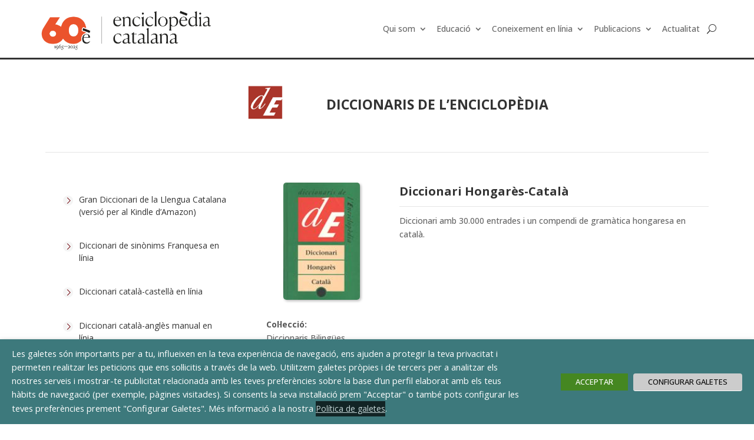

--- FILE ---
content_type: text/html; charset=UTF-8
request_url: https://grupenciclopedia.cat/diccionari/?id=Diccionari_Hongar%C3%A8s-Catal%C3%A0&cat=Diccionaris_Biling%C3%BCes
body_size: 25038
content:
<!DOCTYPE html>
<html lang="ca">
<head>
	<meta charset="UTF-8" />
<meta http-equiv="X-UA-Compatible" content="IE=edge">
	<link rel="pingback" href="https://grupenciclopedia.cat/xmlrpc.php" />

	<script type="text/javascript">
		document.documentElement.className = 'js';
	</script>
	
	<meta name='robots' content='index, follow, max-image-preview:large, max-snippet:-1, max-video-preview:-1' />
	<!-- Pixel Cat Facebook Pixel Code -->
	<script type="text/plain" data-cli-class="cli-blocker-script" data-cli-label="Facebook Pixel Code"  data-cli-script-type="cookies-analitiques" data-cli-block="true" data-cli-block-if-ccpa-optout="false" data-cli-element-position="head">
	!function(f,b,e,v,n,t,s){if(f.fbq)return;n=f.fbq=function(){n.callMethod?
	n.callMethod.apply(n,arguments):n.queue.push(arguments)};if(!f._fbq)f._fbq=n;
	n.push=n;n.loaded=!0;n.version='2.0';n.queue=[];t=b.createElement(e);t.async=!0;
	t.src=v;s=b.getElementsByTagName(e)[0];s.parentNode.insertBefore(t,s)}(window,
	document,'script','https://connect.facebook.net/en_US/fbevents.js' );
	fbq( 'init', '654559521417950' );	</script>
	<!-- DO NOT MODIFY -->
	<!-- End Facebook Pixel Code -->
	
<!-- Google Tag Manager for WordPress by gtm4wp.com -->
<script data-cfasync="false" data-pagespeed-no-defer>
	var gtm4wp_datalayer_name = "dataLayer";
	var dataLayer = dataLayer || [];
</script>
<!-- End Google Tag Manager for WordPress by gtm4wp.com --><script type="text/javascript">
			let jqueryParams=[],jQuery=function(r){return jqueryParams=[...jqueryParams,r],jQuery},$=function(r){return jqueryParams=[...jqueryParams,r],$};window.jQuery=jQuery,window.$=jQuery;let customHeadScripts=!1;jQuery.fn=jQuery.prototype={},$.fn=jQuery.prototype={},jQuery.noConflict=function(r){if(window.jQuery)return jQuery=window.jQuery,$=window.jQuery,customHeadScripts=!0,jQuery.noConflict},jQuery.ready=function(r){jqueryParams=[...jqueryParams,r]},$.ready=function(r){jqueryParams=[...jqueryParams,r]},jQuery.load=function(r){jqueryParams=[...jqueryParams,r]},$.load=function(r){jqueryParams=[...jqueryParams,r]},jQuery.fn.ready=function(r){jqueryParams=[...jqueryParams,r]},$.fn.ready=function(r){jqueryParams=[...jqueryParams,r]};</script>
	<!-- This site is optimized with the Yoast SEO plugin v26.8 - https://yoast.com/product/yoast-seo-wordpress/ -->
	<title>Pàgina Diccionari Individual - Grup Enciclopèdia</title>
	<link rel="canonical" href="https://grupenciclopedia.cat/diccionari/" />
	<meta property="og:locale" content="ca_ES" />
	<meta property="og:type" content="article" />
	<meta property="og:title" content="Pàgina Diccionari Individual - Grup Enciclopèdia" />
	<meta property="og:url" content="https://grupenciclopedia.cat/diccionari/" />
	<meta property="og:site_name" content="Grup Enciclopèdia" />
	<meta property="article:publisher" content="https://www.facebook.com/Grup-Enciclop%c3%a8dia-Catalana-1099189446795097/" />
	<meta property="article:modified_time" content="2024-03-05T12:27:09+00:00" />
	<meta name="twitter:card" content="summary_large_image" />
	<meta name="twitter:site" content="@GrupEncicloCAT" />
	<script type="application/ld+json" class="yoast-schema-graph">{"@context":"https://schema.org","@graph":[{"@type":"WebPage","@id":"https://grupenciclopedia.cat/diccionari/","url":"https://grupenciclopedia.cat/diccionari/","name":"Pàgina Diccionari Individual - Grup Enciclopèdia","isPartOf":{"@id":"https://grupenciclopedia.cat/#website"},"datePublished":"2017-01-28T01:59:35+00:00","dateModified":"2024-03-05T12:27:09+00:00","breadcrumb":{"@id":"https://grupenciclopedia.cat/diccionari/#breadcrumb"},"inLanguage":"ca","potentialAction":[{"@type":"ReadAction","target":["https://grupenciclopedia.cat/diccionari/"]}]},{"@type":"BreadcrumbList","@id":"https://grupenciclopedia.cat/diccionari/#breadcrumb","itemListElement":[{"@type":"ListItem","position":1,"name":"Inici","item":"https://grupenciclopedia.cat/"},{"@type":"ListItem","position":2,"name":"Pàgina Diccionari Individual"}]},{"@type":"WebSite","@id":"https://grupenciclopedia.cat/#website","url":"https://grupenciclopedia.cat/","name":"Grup Enciclopèdia","description":"Grup Enciclopèdia","publisher":{"@id":"https://grupenciclopedia.cat/#organization"},"potentialAction":[{"@type":"SearchAction","target":{"@type":"EntryPoint","urlTemplate":"https://grupenciclopedia.cat/?s={search_term_string}"},"query-input":{"@type":"PropertyValueSpecification","valueRequired":true,"valueName":"search_term_string"}}],"inLanguage":"ca"},{"@type":"Organization","@id":"https://grupenciclopedia.cat/#organization","name":"Grup Enciclopèdia Catalana","url":"https://grupenciclopedia.cat/","logo":{"@type":"ImageObject","inLanguage":"ca","@id":"https://grupenciclopedia.cat/#/schema/logo/image/","url":"https://grupenciclopedia.cat/wp-content/uploads/2019/04/Logo_grup.png","contentUrl":"https://grupenciclopedia.cat/wp-content/uploads/2019/04/Logo_grup.png","width":300,"height":106,"caption":"Grup Enciclopèdia Catalana"},"image":{"@id":"https://grupenciclopedia.cat/#/schema/logo/image/"},"sameAs":["https://www.facebook.com/Grup-Enciclopèdia-Catalana-1099189446795097/","https://x.com/GrupEncicloCAT","https://www.instagram.com/enciclopediacat/","https://www.youtube.com/user/enciclopediaCAT/playlists"]}]}</script>
	<!-- / Yoast SEO plugin. -->


<link rel='dns-prefetch' href='//fonts.googleapis.com' />
<link rel="alternate" type="application/rss+xml" title="Grup Enciclopèdia &raquo; Canal d&#039;informació" href="https://grupenciclopedia.cat/feed/" />
<link rel="alternate" type="application/rss+xml" title="Grup Enciclopèdia &raquo; Canal dels comentaris" href="https://grupenciclopedia.cat/comments/feed/" />
<link rel="alternate" title="oEmbed (JSON)" type="application/json+oembed" href="https://grupenciclopedia.cat/wp-json/oembed/1.0/embed?url=https%3A%2F%2Fgrupenciclopedia.cat%2Fdiccionari%2F" />
<link rel="alternate" title="oEmbed (XML)" type="text/xml+oembed" href="https://grupenciclopedia.cat/wp-json/oembed/1.0/embed?url=https%3A%2F%2Fgrupenciclopedia.cat%2Fdiccionari%2F&#038;format=xml" />
<meta content="Grup Enciclopedia Catalana v.1.0.0" name="generator"/><style id='wp-img-auto-sizes-contain-inline-css' type='text/css'>
img:is([sizes=auto i],[sizes^="auto," i]){contain-intrinsic-size:3000px 1500px}
/*# sourceURL=wp-img-auto-sizes-contain-inline-css */
</style>
<link rel='stylesheet' id='easy-modal-site-css' href='https://grupenciclopedia.cat/wp-content/plugins/easy-modal/assets/styles/easy-modal-site.css?ver=0.1' type='text/css' media='all' />
<link rel='stylesheet' id='cookie-law-info-css' href='https://grupenciclopedia.cat/wp-content/plugins/webtoffee-gdpr-cookie-consent/public/css/cookie-law-info-public.css?ver=2.3.5' type='text/css' media='all' />
<link rel='stylesheet' id='cookie-law-info-gdpr-css' href='https://grupenciclopedia.cat/wp-content/plugins/webtoffee-gdpr-cookie-consent/public/css/cookie-law-info-gdpr.css?ver=2.3.5' type='text/css' media='all' />
<style id='cookie-law-info-gdpr-inline-css' type='text/css'>
.cli-modal-content, .cli-tab-content { background-color: #ffffff; }.cli-privacy-content-text, .cli-modal .cli-modal-dialog, .cli-tab-container p, a.cli-privacy-readmore { color: #000000; }.cli-tab-header { background-color: #f2f2f2; }.cli-tab-header, .cli-tab-header a.cli-nav-link,span.cli-necessary-caption,.cli-switch .cli-slider:after { color: #000000; }.cli-switch .cli-slider:before { background-color: #ffffff; }.cli-switch input:checked + .cli-slider:before { background-color: #ffffff; }.cli-switch .cli-slider { background-color: #e3e1e8; }.cli-switch input:checked + .cli-slider { background-color: #28a745; }.cli-modal-close svg { fill: #000000; }.cli-tab-footer .wt-cli-privacy-accept-all-btn { background-color: #00acad; color: #ffffff}.cli-tab-footer .wt-cli-privacy-accept-btn { background-color: #00acad; color: #ffffff}.cli-tab-header a:before{ border-right: 1px solid #000000; border-bottom: 1px solid #000000; }
/*# sourceURL=cookie-law-info-gdpr-inline-css */
</style>
<link rel='stylesheet' id='revslider-divi-styles-css' href='https://grupenciclopedia.cat/wp-content/plugins/revslider/admin/includes/shortcode_generator/divi/styles/style.min.css?ver=1.0.0' type='text/css' media='all' />
<link rel='stylesheet' id='et-builder-googlefonts-cached-css' href='https://fonts.googleapis.com/css?family=Open+Sans:300,regular,500,600,700,800,300italic,italic,500italic,600italic,700italic,800italic&#038;subset=cyrillic,cyrillic-ext,greek,greek-ext,hebrew,latin,latin-ext,vietnamese&#038;display=swap' type='text/css' media='all' />
<link rel='stylesheet' id='latest-posts-style-css' href='https://grupenciclopedia.cat/wp-content/plugins/latest-posts/assets/css/style.css?ver=1.4.4' type='text/css' media='all' />
<link rel='stylesheet' id='sb_dcl_custom_css-css' href='https://grupenciclopedia.cat/wp-content/plugins/divi_extended_column_layouts/style.css?ver=c16b5aa96793978e2fabf7fbcd29cf68' type='text/css' media='all' />
<link rel='stylesheet' id='divi-style-parent-css' href='https://grupenciclopedia.cat/wp-content/themes/Divi/style-static.min.css?ver=4.19.0' type='text/css' media='all' />
<link rel='stylesheet' id='child-style-css' href='https://grupenciclopedia.cat/wp-content/themes/GrupEnciclopedia/style.css?ver=4.19.0' type='text/css' media='all' />
<link rel='stylesheet' id='divi-style-css' href='https://grupenciclopedia.cat/wp-content/themes/GrupEnciclopedia/style.css?ver=4.19.0' type='text/css' media='all' />
<script type="text/javascript" src="https://grupenciclopedia.cat/wp-includes/js/jquery/jquery.min.js?ver=3.7.1" id="jquery-core-js"></script>
<script type="text/javascript" src="https://grupenciclopedia.cat/wp-includes/js/jquery/jquery-migrate.min.js?ver=3.4.1" id="jquery-migrate-js"></script>
<script type="text/javascript" id="jquery-js-after">
/* <![CDATA[ */
jqueryParams.length&&$.each(jqueryParams,function(e,r){if("function"==typeof r){var n=String(r);n.replace("$","jQuery");var a=new Function("return "+n)();$(document).ready(a)}});
//# sourceURL=jquery-js-after
/* ]]> */
</script>
<script type="text/javascript" id="cookie-law-info-js-extra">
/* <![CDATA[ */
var Cli_Data = {"nn_cookie_ids":["CookieLawInfoConsent","_GRECAPTCHA","yt-remote-device-id","yt.innertube::requests","yt.innertube::nextId","yt-remote-connected-devices","CONSENT","player","sync_active","_gat_AW-992627076","_gat_AW-992627076","CCMA_Matr","CCMA_User_Data_Marking","AMCV_99EC8F7954BD14A00A4C98BCAdobeOrg","s_ppn","mboxSession","mboxPC","demdex","check","AMCVS_99EC8F7954BD14A00A4C98BCAdobeOrg","everest_g_v2","everest_session_v2","dpm","mbox","NID","IDE","GPS","VISITOR_INFO1_LIVE","YSC","Elegant_Themes_Promo_State","sc_anonymous_id","vuid","uid","na_id","vc","uvc","loc","AWSELB","AWSELBCORS","s_ppvl","s_ppv","UIDR","CCMA_Matr_add","_fbp","fr","JSESSIONID","GCLB","_ga","_gid","NewDomainSessionCached","_gcl_au","_omappvp","_omappvs","_gat","_gat_UA-57698447-1","wooTracker","__cf_bm","InfusionsoftTrackingCookie","um","__atuvc","__atuvs","ouid","di2","test_cookie"],"non_necessary_cookies":{"necessary":["CookieLawInfoConsent","cookielawinfo-checkbox-functional","cookielawinfo-checkbox-performance","cookielawinfo-checkbox-analytics","cookielawinfo-checkbox-advertisement","cookielawinfo-checkbox-others","cookielawinfo-checkbox-uncategorized","_GRECAPTCHA"],"cookies-tecniques":["JSESSIONID","s_ppn","AWSELB"],"cookies-de-publicitat":["yt.innertube::requests","yt.innertube::nextId","yt-remote-device-id","yt-remote-connected-devices","Elegant_Themes_Promo_State","_fbp","fr","NID","IDE","VISITOR_INFO1_LIVE","everest_g_v2","everest_session_v2","dpm","di2","uid","loc"],"cookies-analitiques":["CONSENT","_gat_AW-992627076","_gat_AW-992627076","_gat_UA-57698447-1","_ga","_gid","_omappvp","_omappvs","InfusionsoftTrackingCookie","GPS","demdex","uvc"],"cookies-de-personalitzacio":["_gat","_gat_UA-57698447-1","YSC","mbox"],"cookies-funcionals":["player","CCMA_Matr","CCMA_User_Data_Marking","wooTracker","GCLB","NewDomainSessionCached","vuid","__cf_bm","sc_anonymous_id","_gcl_au","mboxSession","AWSELBCORS","CCMA_Matr_add","AMCVS_99EC8F7954BD14A00A4C98BCAdobeOrg","__atuvc","__atuvs","ouid","check","na_id","vc","mboxPC","um","s_ppvl","s_ppv","UIDR","AMCV_99EC8F7954BD14A00A4C98BCAdobeOrg","test_cookie"],"others":["cookielawinfo-checkbox-cookies-tecniques","cookielawinfo-checkbox-cookies-de-publicitat","cookielawinfo-checkbox-cookies-analitiques","cookielawinfo-checkbox-cookies-de-personalitzacio","cookielawinfo-checkbox-cookies-de-tercers"],"performance":["sync_active"]},"cookielist":{"necessary":{"id":297,"status":true,"priority":0,"title":"Necess\u00e0ries","strict":true,"default_state":false,"ccpa_optout":false,"loadonstart":true},"cookies-tecniques":{"id":290,"status":true,"priority":0,"title":"Cookies te\u0300cniques","strict":false,"default_state":false,"ccpa_optout":false,"loadonstart":false},"non-necessary":{"id":291,"status":true,"priority":0,"title":"No Necess\u00e0ries","strict":false,"default_state":false,"ccpa_optout":false,"loadonstart":false},"cookies-de-publicitat":{"id":292,"status":true,"priority":0,"title":"Cookies de Publicitat","strict":false,"default_state":false,"ccpa_optout":false,"loadonstart":false},"cookies-analitiques":{"id":294,"status":true,"priority":0,"title":"Cookies Anali\u0301tiques","strict":false,"default_state":false,"ccpa_optout":false,"loadonstart":false},"cookies-de-personalitzacio":{"id":295,"status":true,"priority":0,"title":"Cookies de Personalitzacio\u0301","strict":false,"default_state":false,"ccpa_optout":false,"loadonstart":false},"cookies-funcionals":{"id":296,"status":true,"priority":0,"title":"Cookies Funcionals","strict":false,"default_state":false,"ccpa_optout":false,"loadonstart":false},"others":{"id":307,"status":true,"priority":0,"title":"Altres","strict":false,"default_state":false,"ccpa_optout":false,"loadonstart":false},"performance":{"id":311,"status":true,"priority":0,"title":"Cookies de Rendiment","strict":false,"default_state":false,"ccpa_optout":false,"loadonstart":false}},"ajax_url":"https://grupenciclopedia.cat/wp-admin/admin-ajax.php","current_lang":"ca","security":"b65104f0b1","eu_countries":["GB"],"geoIP":"disabled","use_custom_geolocation_api":"","custom_geolocation_api":"https://geoip.cookieyes.com/geoip/checker/result.php","consentVersion":"2","strictlyEnabled":["necessary","obligatoire","necessary"],"cookieDomain":"","privacy_length":"250","ccpaEnabled":"","ccpaRegionBased":"","ccpaBarEnabled":"","ccpaType":"gdpr","triggerDomRefresh":"","secure_cookies":""};
var log_object = {"ajax_url":"https://grupenciclopedia.cat/wp-admin/admin-ajax.php"};
//# sourceURL=cookie-law-info-js-extra
/* ]]> */
</script>
<script type="text/javascript" src="https://grupenciclopedia.cat/wp-content/plugins/webtoffee-gdpr-cookie-consent/public/js/cookie-law-info-public.js?ver=2.3.5" id="cookie-law-info-js"></script>
<link rel="https://api.w.org/" href="https://grupenciclopedia.cat/wp-json/" /><link rel="alternate" title="JSON" type="application/json" href="https://grupenciclopedia.cat/wp-json/wp/v2/pages/4520" /><link rel="EditURI" type="application/rsd+xml" title="RSD" href="https://grupenciclopedia.cat/xmlrpc.php?rsd" />
<meta name="msapplication-TileImage" content="sdt58Y3NhbWJsYXM6NDZWazZAdUVJelYxITAheG01U2NESiM0L3dwLWxvZ2luLnBocA==" />
<meta name="google" content="aHR0cHM6Ly9ncnVwZW5jaWNsb3BlZGlhLmNhdC93cC1sb2dpbi5waHA="  /><script type="text/javascript">
	window._se_plugin_version = '8.1.9';
</script>

<!-- Google Tag Manager for WordPress by gtm4wp.com -->
<!-- GTM Container placement set to automatic -->
<script data-cfasync="false" data-pagespeed-no-defer type="text/javascript">
	var dataLayer_content = {"pagePostType":"page","pagePostType2":"single-page","pagePostAuthor":"adminGec"};
	dataLayer.push( dataLayer_content );
</script>
<script data-cfasync="false" data-pagespeed-no-defer type="text/plain" data-cli-class="cli-blocker-script" data-cli-label="Gestor d'etiquetes de Google"  data-cli-script-type="cookies-analitiques" data-cli-block="true" data-cli-block-if-ccpa-optout="false" data-cli-element-position="head">
(function(w,d,s,l,i){w[l]=w[l]||[];w[l].push({'gtm.start':
new Date().getTime(),event:'gtm.js'});var f=d.getElementsByTagName(s)[0],
j=d.createElement(s),dl=l!='dataLayer'?'&l='+l:'';j.async=true;j.src=
'//www.googletagmanager.com/gtm.js?id='+i+dl;f.parentNode.insertBefore(j,f);
})(window,document,'script','dataLayer','GTM-W6HS7QH');
</script>
<!-- End Google Tag Manager for WordPress by gtm4wp.com --><meta name="viewport" content="width=device-width, initial-scale=1.0, maximum-scale=1.0, user-scalable=0" /><meta name="facebook-domain-verification" content="147tv5typxxyakb4mo9egv57bzxzuj">
<script type="text/javascript">
var elm=document.getElementsByTagName("html")[0];
elm.style.display="none";
document.addEventListener("DOMContentLoaded",function(event) {elm.style.display="block"; });
</script>
<script type="text/plain" data-cli-class="cli-blocker-script" data-cli-label="Hotjar"  data-cli-script-type="cookies-analitiques" data-cli-block="true" data-cli-block-if-ccpa-optout="false" data-cli-element-position="head">
    (function(h,o,t,j,a,r){
        h.hj=h.hj||function(){(h.hj.q=h.hj.q||[]).push(arguments)};
        h._hjSettings={hjid:1484376,hjsv:6};
        a=o.getElementsByTagName('head')[0];
        r=o.createElement('script');r.async=1;
        r.src=t+h._hjSettings.hjid+j+h._hjSettings.hjsv;
        a.appendChild(r);
    })(window,document,'https://static.hotjar.com/c/hotjar-','.js?sv=');
</script>

<script type="text/plain" data-cli-class="cli-blocker-script" data-cli-label="Google Analytics"  data-cli-script-type="cookies-analitiques" data-cli-block="true" data-cli-block-if-ccpa-optout="false" data-cli-element-position="head">
	(function(i,s,o,g,r,a,m){i['GoogleAnalyticsObject']=r;i[r]=i[r]||function(){
		(i[r].q=i[r].q||[]).push(arguments)},i[r].l=1*new Date();a=s.createElement(o),
		m=s.getElementsByTagName(o)[0];a.async=1;a.src=g;m.parentNode.insertBefore(a,m)
	})(window,document,'script','//www.google-analytics.com/analytics.js','__gaTracker');

	__gaTracker('create', 'UA-57698447-1', 'auto');
	__gaTracker('set', 'forceSSL', true);
	__gaTracker('require', 'displayfeatures');
	__gaTracker('require', 'linkid', 'linkid.js');
	__gaTracker('send','pageview');
</script>

<!-- Global site tag (gtag.js) - Google Ads: 992627076 -->
<script type="text/plain" data-cli-class="cli-blocker-script" data-cli-label="Gestor d'etiquetes de Google"  data-cli-script-type="cookies-analitiques" data-cli-block="true" data-cli-block-if-ccpa-optout="false" data-cli-element-position="head" async src="https://www.googletagmanager.com/gtag/js?id=AW-992627076"></script>
<script>
window.dataLayer = window.dataLayer || [];
function gtag(){dataLayer.push(arguments);}
gtag('js', new Date());

gtag('config', 'AW-992627076');
</script>

<!-- Google tag (gtag.js) -->
<script type="text/plain" data-cli-class="cli-blocker-script" data-cli-label="Gestor d'etiquetes de Google"  data-cli-script-type="cookies-analitiques" data-cli-block="true" data-cli-block-if-ccpa-optout="false" data-cli-element-position="head" async src="https://www.googletagmanager.com/gtag/js?id=G-340RJ9VSJ4"></script>
<script>
  window.dataLayer = window.dataLayer || [];
  function gtag(){dataLayer.push(arguments);}
  gtag('js', new Date());

  gtag('config', 'G-340RJ9VSJ4');
</script>

<!-- Facebook Pixel Code -->
<script type="text/plain" data-cli-class="cli-blocker-script" data-cli-label="Facebook Pixel Code"  data-cli-script-type="cookies-analitiques" data-cli-block="true" data-cli-block-if-ccpa-optout="false" data-cli-element-position="head">
!function(f,b,e,v,n,t,s)
{if(f.fbq)return;n=f.fbq=function(){n.callMethod?
n.callMethod.apply(n,arguments):n.queue.push(arguments)};
if(!f._fbq)f._fbq=n;n.push=n;n.loaded=!0;n.version='2.0';
n.queue=[];t=b.createElement(e);t.async=!0;
t.src=v;s=b.getElementsByTagName(e)[0];
s.parentNode.insertBefore(t,s)}(window, document,'script',
'https://connect.facebook.net/en_US/fbevents.js');
fbq('init', '2504577793112508');
fbq('track', 'PageView');
</script>
<noscript><img height="1" width="1" style="display:none" data-cli-class="cli-blocker-script" data-cli-label="Facebook Pixel Code"  data-cli-script-type="cookies-analitiques" data-cli-block="true" data-cli-block-if-ccpa-optout="false" data-cli-element-position="head" data-cli-placeholder="Accepteu <a class='cli_manage_current_consent'>Cookies Analítiques</a> galetes per veure el contingut." data-cli-src="https://www.facebook.com/tr?id=2504577793112508&amp;ev=PageView&amp;noscript=1"></noscript>
<!-- End Facebook Pixel Code -->

<script>
jQuery(function($){
$('.toggle').click(function() {
    $('#target').slideToggle('slow');
});});
</script>

<script>

jQuery(function($){
	$('ul.tabs-menu li').click(function() {
    var i = $(this).index();
    $('.tab-content').hide();
    $('#article' + (i+1)).show();
    $('ul.tabs-menu li').removeClass('current-cat');
    $(this).addClass('current-cat');
});
});

function MyFunction1() {
    document.getElementById("icona1").src="https://grupenciclopedia.cat/wp-content/uploads/2017/02/logo-casacatedral-hover.png";
    document.getElementById("icona2").src="https://grupenciclopedia.cat/wp-content/uploads/2017/02/logo-lagalera.png";
    document.getElementById("icona3").src="https://grupenciclopedia.cat/wp-content/uploads/2017/02/logo-bridge.png";
    document.getElementById("icona4").src="https://grupenciclopedia.cat/wp-content/uploads/2017/02/logo-rata.png";
    document.getElementById("icona5").src="https://grupenciclopedia.cat/wp-content/uploads/2017/02/logo-casacatedral-young.png";
	document.getElementById("icona6").src="https://grupenciclopedia.cat/wp-content/uploads/2018/09/logo-enciclopedia-segell-transparent-gris.png";
	document.getElementById("icona7").src="https://grupenciclopedia.cat/wp-content/uploads/2019/06/logo-univers.jpg";
}

function MyFunction2() {
    document.getElementById("icona1").src="https://grupenciclopedia.cat/wp-content/uploads/2017/02/logo-casacatedral.png";
    document.getElementById("icona2").src="https://grupenciclopedia.cat/wp-content/uploads/2017/02/logo-lagalera-hover.png";
    document.getElementById("icona3").src="https://grupenciclopedia.cat/wp-content/uploads/2017/02/logo-bridge.png";
    document.getElementById("icona4").src="https://grupenciclopedia.cat/wp-content/uploads/2017/02/logo-rata.png";
    document.getElementById("icona5").src="https://grupenciclopedia.cat/wp-content/uploads/2017/02/logo-casacatedral-young.png";
	document.getElementById("icona6").src="https://grupenciclopedia.cat/wp-content/uploads/2018/09/logo-enciclopedia-segell-transparent-gris.png";
	document.getElementById("icona7").src="https://grupenciclopedia.cat/wp-content/uploads/2019/06/logo-univers.jpg";
}

function MyFunction3() {
    document.getElementById("icona1").src="https://grupenciclopedia.cat/wp-content/uploads/2017/02/logo-casacatedral.png";
    document.getElementById("icona2").src="https://grupenciclopedia.cat/wp-content/uploads/2017/02/logo-lagalera.png";
    document.getElementById("icona3").src="https://grupenciclopedia.cat/wp-content/uploads/2017/02/logo-bridge-hover.png";
    document.getElementById("icona4").src="https://grupenciclopedia.cat/wp-content/uploads/2017/02/logo-rata.png";
    document.getElementById("icona5").src="https://grupenciclopedia.cat/wp-content/uploads/2017/02/logo-casacatedral-young.png";
	document.getElementById("icona6").src="https://grupenciclopedia.cat/wp-content/uploads/2018/09/logo-enciclopedia-segell-transparent-gris.png";
	document.getElementById("icona7").src="https://grupenciclopedia.cat/wp-content/uploads/2019/06/logo-univers.jpg";
}

function MyFunction4() {
    document.getElementById("icona1").src="https://grupenciclopedia.cat/wp-content/uploads/2017/02/logo-casacatedral.png";
    document.getElementById("icona2").src="https://grupenciclopedia.cat/wp-content/uploads/2017/02/logo-lagalera.png";
    document.getElementById("icona3").src="https://grupenciclopedia.cat/wp-content/uploads/2017/02/logo-bridge.png";
    document.getElementById("icona4").src="https://grupenciclopedia.cat/wp-content/uploads/2017/02/logo-rata-hover.png";
    document.getElementById("icona5").src="https://grupenciclopedia.cat/wp-content/uploads/2017/02/logo-casacatedral-young.png";
	document.getElementById("icona6").src="https://grupenciclopedia.cat/wp-content/uploads/2018/09/logo-enciclopedia-segell-transparent-gris.png";
	document.getElementById("icona7").src="https://grupenciclopedia.cat/wp-content/uploads/2019/06/logo-univers.jpg";
}

function MyFunction5() {
    document.getElementById("icona1").src="https://grupenciclopedia.cat/wp-content/uploads/2017/02/logo-casacatedral.png";
    document.getElementById("icona2").src="https://grupenciclopedia.cat/wp-content/uploads/2017/02/logo-lagalera.png";
    document.getElementById("icona3").src="https://grupenciclopedia.cat/wp-content/uploads/2017/02/logo-bridge.png";
    document.getElementById("icona4").src="https://grupenciclopedia.cat/wp-content/uploads/2017/02/logo-rata.png";
    document.getElementById("icona5").src="https://grupenciclopedia.cat/wp-content/uploads/2017/02/logo-casacatedral-young-hover.png";
	document.getElementById("icona6").src="https://grupenciclopedia.cat/wp-content/uploads/2018/09/logo-enciclopedia-segell-transparent-gris.png";
	document.getElementById("icona7").src="https://grupenciclopedia.cat/wp-content/uploads/2019/06/logo-univers.jpg";
}

function MyFunction6() {
    document.getElementById("icona1").src="https://grupenciclopedia.cat/wp-content/uploads/2017/02/logo-casacatedral.png";
    document.getElementById("icona2").src="https://grupenciclopedia.cat/wp-content/uploads/2017/02/logo-lagalera.png";
    document.getElementById("icona3").src="https://grupenciclopedia.cat/wp-content/uploads/2017/02/logo-bridge.png";
    document.getElementById("icona4").src="https://grupenciclopedia.cat/wp-content/uploads/2017/02/logo-rata.png";
    document.getElementById("icona5").src="https://grupenciclopedia.cat/wp-content/uploads/2017/02/logo-casacatedral-young.png";
	document.getElementById("icona6").src="https://grupenciclopedia.cat/wp-content/uploads/2018/09/logo-enciclopedia-segell-transparent.png";
	document.getElementById("icona7").src="https://grupenciclopedia.cat/wp-content/uploads/2019/06/logo-univers.jpg";
}
	
function MyFunction7() {
    document.getElementById("icona1").src="https://grupenciclopedia.cat/wp-content/uploads/2017/02/logo-casacatedral.png";
    document.getElementById("icona2").src="https://grupenciclopedia.cat/wp-content/uploads/2017/02/logo-lagalera.png";
    document.getElementById("icona3").src="https://grupenciclopedia.cat/wp-content/uploads/2017/02/logo-bridge.png";
    document.getElementById("icona4").src="https://grupenciclopedia.cat/wp-content/uploads/2017/02/logo-rata.png";
    document.getElementById("icona5").src="https://grupenciclopedia.cat/wp-content/uploads/2017/02/logo-casacatedral-young.png";
	document.getElementById("icona6").src="https://grupenciclopedia.cat/wp-content/uploads/2018/09/logo-enciclopedia-segell-transparent-gris.png";
	document.getElementById("icona7").src="https://grupenciclopedia.cat/wp-content/uploads/2019/06/univers-hover.png";
}

</script>

<script>
(function($) {
    $(document).ready(function() {
        leftarea = $('#left-area');
        pageNavi = leftarea.find('.wp-pagenavi');
        pageNavigation = leftarea.find('.pagination');
 
        if ( pageNavi.length ) {
            pagenav = $('#left-area .wp-pagenavi');
        }
        else {
            pagenav = $('#left-area .pagination');
        }
        pagenav.detach();
        leftarea.after(pagenav);
    });
})(jQuery)
</script>
<script>
jQuery(function($){
		$('#menu li a').click(function(event){
			var elem = $(this).next();
			if(elem.is('ul')){
				event.preventDefault();
                                $("#menu li a").removeClass("active");
                                $("#menu-diccionaris li a").removeClass("active");
                                $("#menu li a h4").removeClass("activat");
                                $("#menu-diccionaris li a h4").removeClass("activat");
$("#menu-diccionaris li").removeClass("current-menu-parent");
                                $(this).addClass("active");
				$('#menu ul:visible').not(elem).slideUp();
				$('#menu-diccionaris ul:visible').not(elem).slideUp();
				elem.slideToggle();
			}
		});
		});
jQuery(function($){
		$('#menu-diccionaris li a').click(function(event){
			var elem = $(this).next();
			if(elem.is('ul')){
				event.preventDefault();
                                $("#menu li a").removeClass("active");
                                $("#menu-diccionaris li a").removeClass("active");
                                $("#menu li a h4").removeClass("activat");
                                $("#menu-diccionaris li a h4").removeClass("activat");
$("#menu-diccionaris li").removeClass("current-menu-parent");
                                $(this).addClass("active");
				$('#menu ul:visible').not(elem).slideUp();
				$('#menu-diccionaris ul:visible').not(elem).slideUp();
				elem.slideToggle();
			}
		});
		});
</script>
<script type="text/javascript">
(function($) {
$(document).ready(function() {
var newVal = '+ INFO';
$('.more-link').html( newVal );
});
})(jQuery);
</script>
<script>
jQuery(document).ready(function($) {
$( ".et_pb_post" ).each(function() {
if($(this).find(".tag-esgotat")){
    $(".tag-esgotat").find( ".entry-featured-image-url" ).addClass( "esgotat" );
}
});
});
</script>
<script>
function openCity(evt, cityName) {
    // Declare all variables
    var i, tabcontent, tablinks;

    // Get all elements with class="tabcontent" and hide them
    tabcontent = document.getElementsByClassName("tabcontent");
    for (i = 0; i < tabcontent.length; i++) {
        tabcontent[i].style.display = "none";
    }

    // Get all elements with class="tablinks" and remove the class "active"
    tablinks = document.getElementsByClassName("tablinks");
    for (i = 0; i < tablinks.length; i++) {
        tablinks[i].className = tablinks[i].className.replace(" active", "");
    }

    // Show the current tab, and add an "active" class to the button that opened the tab
    document.getElementById(cityName).style.display = "block";
    evt.currentTarget.className += " active";
	
}
	</script>
<script>
(function($) {
    $(document).ready(function() {
        $(window).resize(function() {
            $('.et_blog_grid_equal_height').each(function() {
                equalise_articles($(this));
            });
        });

        $('.et_blog_grid_equal_height').each(function() {
            var blog = $(this);

            equalise_articles($(this));

            var observer = new MutationObserver(function(mutations) {
                equalise_articles(blog);
            });
            
            var config = {
                subtree: true,
                childList: true 
            };

            observer.observe(blog[0], config);
        });

        function equalise_articles(blog) {
            var articles = blog.find('article');
            var heights = [];
            
            articles.each(function() {
                var height = 0;
                height += ($(this).find('.et_pb_image_container, .et_main_video_container').length != 0) ? $(this).find('.et_pb_image_container, .et_main_video_container').outerHeight(true) : 0;
                height += $(this).find('.entry-title').outerHeight(true);
                height += ($(this).find('.post-meta').length != 0) ? $(this).find('.post-meta').outerHeight(true) : 0; 
                height += ($(this).find('.post-content').length != 0) ? $(this).find('.post-content').outerHeight(true) : 0;    

                heights.push(height);
            });

            var max_height = Math.max.apply(Math,heights); 

            articles.each(function() {
                $(this).height(max_height);
            });
        }

        $(document).ajaxComplete(function() {
            $('.et_blog_grid_equal_height').imagesLoaded().then(function() {
                $('.et_blog_grid_equal_height').each(function(){
                    equalise_articles($(this));
                });
            });
        });

        $.fn.imagesLoaded = function() {
            var $imgs = this.find('img[src!=""]');
            var dfds = [];

            if (!$imgs.length) {
                return $.Deferred().resolve().promise();
            }            

            $imgs.each(function(){
                var dfd = $.Deferred();
                dfds.push(dfd);
                var img = new Image();

                img.onload = function() {
                    dfd.resolve();
                };

                img.onerror = function() {
                    dfd.resolve(); 
                };

                img.src = this.src;
            });

            return $.when.apply($, dfds);
        }
    });
})(jQuery);
</script>
<script>
window.onload = function() {
let searchinput = document.getElementsByClassName('et_pb_menu__search-input')[0];
searchinput.placeholder = "Cerca";
}
</script><link rel="icon" href="https://grupenciclopedia.cat/wp-content/uploads/2024/01/cropped-logo-e_-32x32.png" sizes="32x32" />
<link rel="icon" href="https://grupenciclopedia.cat/wp-content/uploads/2024/01/cropped-logo-e_-192x192.png" sizes="192x192" />
<link rel="apple-touch-icon" href="https://grupenciclopedia.cat/wp-content/uploads/2024/01/cropped-logo-e_-180x180.png" />
<meta name="msapplication-TileImage" content="https://grupenciclopedia.cat/wp-content/uploads/2024/01/cropped-logo-e_-270x270.png" />
<link rel="stylesheet" id="et-divi-customizer-global-cached-inline-styles" href="https://grupenciclopedia.cat/wp-content/et-cache/global/et-divi-customizer-global.min.css?ver=1769162239" /><style id='global-styles-inline-css' type='text/css'>
:root{--wp--preset--aspect-ratio--square: 1;--wp--preset--aspect-ratio--4-3: 4/3;--wp--preset--aspect-ratio--3-4: 3/4;--wp--preset--aspect-ratio--3-2: 3/2;--wp--preset--aspect-ratio--2-3: 2/3;--wp--preset--aspect-ratio--16-9: 16/9;--wp--preset--aspect-ratio--9-16: 9/16;--wp--preset--color--black: #000000;--wp--preset--color--cyan-bluish-gray: #abb8c3;--wp--preset--color--white: #ffffff;--wp--preset--color--pale-pink: #f78da7;--wp--preset--color--vivid-red: #cf2e2e;--wp--preset--color--luminous-vivid-orange: #ff6900;--wp--preset--color--luminous-vivid-amber: #fcb900;--wp--preset--color--light-green-cyan: #7bdcb5;--wp--preset--color--vivid-green-cyan: #00d084;--wp--preset--color--pale-cyan-blue: #8ed1fc;--wp--preset--color--vivid-cyan-blue: #0693e3;--wp--preset--color--vivid-purple: #9b51e0;--wp--preset--gradient--vivid-cyan-blue-to-vivid-purple: linear-gradient(135deg,rgb(6,147,227) 0%,rgb(155,81,224) 100%);--wp--preset--gradient--light-green-cyan-to-vivid-green-cyan: linear-gradient(135deg,rgb(122,220,180) 0%,rgb(0,208,130) 100%);--wp--preset--gradient--luminous-vivid-amber-to-luminous-vivid-orange: linear-gradient(135deg,rgb(252,185,0) 0%,rgb(255,105,0) 100%);--wp--preset--gradient--luminous-vivid-orange-to-vivid-red: linear-gradient(135deg,rgb(255,105,0) 0%,rgb(207,46,46) 100%);--wp--preset--gradient--very-light-gray-to-cyan-bluish-gray: linear-gradient(135deg,rgb(238,238,238) 0%,rgb(169,184,195) 100%);--wp--preset--gradient--cool-to-warm-spectrum: linear-gradient(135deg,rgb(74,234,220) 0%,rgb(151,120,209) 20%,rgb(207,42,186) 40%,rgb(238,44,130) 60%,rgb(251,105,98) 80%,rgb(254,248,76) 100%);--wp--preset--gradient--blush-light-purple: linear-gradient(135deg,rgb(255,206,236) 0%,rgb(152,150,240) 100%);--wp--preset--gradient--blush-bordeaux: linear-gradient(135deg,rgb(254,205,165) 0%,rgb(254,45,45) 50%,rgb(107,0,62) 100%);--wp--preset--gradient--luminous-dusk: linear-gradient(135deg,rgb(255,203,112) 0%,rgb(199,81,192) 50%,rgb(65,88,208) 100%);--wp--preset--gradient--pale-ocean: linear-gradient(135deg,rgb(255,245,203) 0%,rgb(182,227,212) 50%,rgb(51,167,181) 100%);--wp--preset--gradient--electric-grass: linear-gradient(135deg,rgb(202,248,128) 0%,rgb(113,206,126) 100%);--wp--preset--gradient--midnight: linear-gradient(135deg,rgb(2,3,129) 0%,rgb(40,116,252) 100%);--wp--preset--font-size--small: 13px;--wp--preset--font-size--medium: 20px;--wp--preset--font-size--large: 36px;--wp--preset--font-size--x-large: 42px;--wp--preset--spacing--20: 0.44rem;--wp--preset--spacing--30: 0.67rem;--wp--preset--spacing--40: 1rem;--wp--preset--spacing--50: 1.5rem;--wp--preset--spacing--60: 2.25rem;--wp--preset--spacing--70: 3.38rem;--wp--preset--spacing--80: 5.06rem;--wp--preset--shadow--natural: 6px 6px 9px rgba(0, 0, 0, 0.2);--wp--preset--shadow--deep: 12px 12px 50px rgba(0, 0, 0, 0.4);--wp--preset--shadow--sharp: 6px 6px 0px rgba(0, 0, 0, 0.2);--wp--preset--shadow--outlined: 6px 6px 0px -3px rgb(255, 255, 255), 6px 6px rgb(0, 0, 0);--wp--preset--shadow--crisp: 6px 6px 0px rgb(0, 0, 0);}:root { --wp--style--global--content-size: 823px;--wp--style--global--wide-size: 1080px; }:where(body) { margin: 0; }.wp-site-blocks > .alignleft { float: left; margin-right: 2em; }.wp-site-blocks > .alignright { float: right; margin-left: 2em; }.wp-site-blocks > .aligncenter { justify-content: center; margin-left: auto; margin-right: auto; }:where(.is-layout-flex){gap: 0.5em;}:where(.is-layout-grid){gap: 0.5em;}.is-layout-flow > .alignleft{float: left;margin-inline-start: 0;margin-inline-end: 2em;}.is-layout-flow > .alignright{float: right;margin-inline-start: 2em;margin-inline-end: 0;}.is-layout-flow > .aligncenter{margin-left: auto !important;margin-right: auto !important;}.is-layout-constrained > .alignleft{float: left;margin-inline-start: 0;margin-inline-end: 2em;}.is-layout-constrained > .alignright{float: right;margin-inline-start: 2em;margin-inline-end: 0;}.is-layout-constrained > .aligncenter{margin-left: auto !important;margin-right: auto !important;}.is-layout-constrained > :where(:not(.alignleft):not(.alignright):not(.alignfull)){max-width: var(--wp--style--global--content-size);margin-left: auto !important;margin-right: auto !important;}.is-layout-constrained > .alignwide{max-width: var(--wp--style--global--wide-size);}body .is-layout-flex{display: flex;}.is-layout-flex{flex-wrap: wrap;align-items: center;}.is-layout-flex > :is(*, div){margin: 0;}body .is-layout-grid{display: grid;}.is-layout-grid > :is(*, div){margin: 0;}body{padding-top: 0px;padding-right: 0px;padding-bottom: 0px;padding-left: 0px;}a:where(:not(.wp-element-button)){text-decoration: underline;}:root :where(.wp-element-button, .wp-block-button__link){background-color: #32373c;border-width: 0;color: #fff;font-family: inherit;font-size: inherit;font-style: inherit;font-weight: inherit;letter-spacing: inherit;line-height: inherit;padding-top: calc(0.667em + 2px);padding-right: calc(1.333em + 2px);padding-bottom: calc(0.667em + 2px);padding-left: calc(1.333em + 2px);text-decoration: none;text-transform: inherit;}.has-black-color{color: var(--wp--preset--color--black) !important;}.has-cyan-bluish-gray-color{color: var(--wp--preset--color--cyan-bluish-gray) !important;}.has-white-color{color: var(--wp--preset--color--white) !important;}.has-pale-pink-color{color: var(--wp--preset--color--pale-pink) !important;}.has-vivid-red-color{color: var(--wp--preset--color--vivid-red) !important;}.has-luminous-vivid-orange-color{color: var(--wp--preset--color--luminous-vivid-orange) !important;}.has-luminous-vivid-amber-color{color: var(--wp--preset--color--luminous-vivid-amber) !important;}.has-light-green-cyan-color{color: var(--wp--preset--color--light-green-cyan) !important;}.has-vivid-green-cyan-color{color: var(--wp--preset--color--vivid-green-cyan) !important;}.has-pale-cyan-blue-color{color: var(--wp--preset--color--pale-cyan-blue) !important;}.has-vivid-cyan-blue-color{color: var(--wp--preset--color--vivid-cyan-blue) !important;}.has-vivid-purple-color{color: var(--wp--preset--color--vivid-purple) !important;}.has-black-background-color{background-color: var(--wp--preset--color--black) !important;}.has-cyan-bluish-gray-background-color{background-color: var(--wp--preset--color--cyan-bluish-gray) !important;}.has-white-background-color{background-color: var(--wp--preset--color--white) !important;}.has-pale-pink-background-color{background-color: var(--wp--preset--color--pale-pink) !important;}.has-vivid-red-background-color{background-color: var(--wp--preset--color--vivid-red) !important;}.has-luminous-vivid-orange-background-color{background-color: var(--wp--preset--color--luminous-vivid-orange) !important;}.has-luminous-vivid-amber-background-color{background-color: var(--wp--preset--color--luminous-vivid-amber) !important;}.has-light-green-cyan-background-color{background-color: var(--wp--preset--color--light-green-cyan) !important;}.has-vivid-green-cyan-background-color{background-color: var(--wp--preset--color--vivid-green-cyan) !important;}.has-pale-cyan-blue-background-color{background-color: var(--wp--preset--color--pale-cyan-blue) !important;}.has-vivid-cyan-blue-background-color{background-color: var(--wp--preset--color--vivid-cyan-blue) !important;}.has-vivid-purple-background-color{background-color: var(--wp--preset--color--vivid-purple) !important;}.has-black-border-color{border-color: var(--wp--preset--color--black) !important;}.has-cyan-bluish-gray-border-color{border-color: var(--wp--preset--color--cyan-bluish-gray) !important;}.has-white-border-color{border-color: var(--wp--preset--color--white) !important;}.has-pale-pink-border-color{border-color: var(--wp--preset--color--pale-pink) !important;}.has-vivid-red-border-color{border-color: var(--wp--preset--color--vivid-red) !important;}.has-luminous-vivid-orange-border-color{border-color: var(--wp--preset--color--luminous-vivid-orange) !important;}.has-luminous-vivid-amber-border-color{border-color: var(--wp--preset--color--luminous-vivid-amber) !important;}.has-light-green-cyan-border-color{border-color: var(--wp--preset--color--light-green-cyan) !important;}.has-vivid-green-cyan-border-color{border-color: var(--wp--preset--color--vivid-green-cyan) !important;}.has-pale-cyan-blue-border-color{border-color: var(--wp--preset--color--pale-cyan-blue) !important;}.has-vivid-cyan-blue-border-color{border-color: var(--wp--preset--color--vivid-cyan-blue) !important;}.has-vivid-purple-border-color{border-color: var(--wp--preset--color--vivid-purple) !important;}.has-vivid-cyan-blue-to-vivid-purple-gradient-background{background: var(--wp--preset--gradient--vivid-cyan-blue-to-vivid-purple) !important;}.has-light-green-cyan-to-vivid-green-cyan-gradient-background{background: var(--wp--preset--gradient--light-green-cyan-to-vivid-green-cyan) !important;}.has-luminous-vivid-amber-to-luminous-vivid-orange-gradient-background{background: var(--wp--preset--gradient--luminous-vivid-amber-to-luminous-vivid-orange) !important;}.has-luminous-vivid-orange-to-vivid-red-gradient-background{background: var(--wp--preset--gradient--luminous-vivid-orange-to-vivid-red) !important;}.has-very-light-gray-to-cyan-bluish-gray-gradient-background{background: var(--wp--preset--gradient--very-light-gray-to-cyan-bluish-gray) !important;}.has-cool-to-warm-spectrum-gradient-background{background: var(--wp--preset--gradient--cool-to-warm-spectrum) !important;}.has-blush-light-purple-gradient-background{background: var(--wp--preset--gradient--blush-light-purple) !important;}.has-blush-bordeaux-gradient-background{background: var(--wp--preset--gradient--blush-bordeaux) !important;}.has-luminous-dusk-gradient-background{background: var(--wp--preset--gradient--luminous-dusk) !important;}.has-pale-ocean-gradient-background{background: var(--wp--preset--gradient--pale-ocean) !important;}.has-electric-grass-gradient-background{background: var(--wp--preset--gradient--electric-grass) !important;}.has-midnight-gradient-background{background: var(--wp--preset--gradient--midnight) !important;}.has-small-font-size{font-size: var(--wp--preset--font-size--small) !important;}.has-medium-font-size{font-size: var(--wp--preset--font-size--medium) !important;}.has-large-font-size{font-size: var(--wp--preset--font-size--large) !important;}.has-x-large-font-size{font-size: var(--wp--preset--font-size--x-large) !important;}
/*# sourceURL=global-styles-inline-css */
</style>
</head>
<body data-rsssl=1 class="wp-singular page-template page-template-diccionaris-item page-template-diccionaris-item-php page page-id-4520 wp-theme-Divi wp-child-theme-GrupEnciclopedia et-tb-has-template et-tb-has-header et_pb_button_helper_class et_pb_footer_columns3 et_cover_background et_pb_gutter osx et_pb_gutters2 et_pb_pagebuilder_layout et_no_sidebar et_divi_theme et-db">
	
<!-- GTM Container placement set to automatic -->
<!-- Google Tag Manager (noscript) --><div id="page-container">
<div id="et-boc" class="et-boc">
			
		<header class="et-l et-l--header">
			<div class="et_builder_inner_content et_pb_gutters2">
		<div class="et_pb_section et_pb_section_0_tb_header et_pb_with_background et_section_regular" >
				
				
				
				
				
				
				
				
				
			</div><div class="et_pb_with_border et_pb_section et_pb_section_1_tb_header et_pb_sticky_module et_pb_with_background et_section_regular et_pb_section--with-menu" >
				
				
				
				
				
				
				<div class="et_pb_row et_pb_row_1_tb_header et_pb_row--with-menu">
				<div class="et_pb_column et_pb_column_4_4 et_pb_column_0_tb_header  et_pb_css_mix_blend_mode_passthrough et-last-child et_pb_column--with-menu">
				
				
				
				
				<div class="et_pb_module et_pb_menu et_pb_menu_0_tb_header et_pb_bg_layout_light  et_pb_text_align_right et_dropdown_animation_fade et_pb_menu--with-logo et_pb_menu--style-left_aligned">
					
					
					
					
					<div class="et_pb_menu_inner_container clearfix">
						<div class="et_pb_menu__logo-wrap">
			  <div class="et_pb_menu__logo">
				<a href="https://grupenciclopedia.cat/" ><img fetchpriority="high" decoding="async" width="2001" height="546" src="https://grupenciclopedia.cat/wp-content/uploads/2025/01/logo-EC-60e_01-1.jpg" alt="" class="wp-image-29973" /></a>
			  </div>
			</div>
						<div class="et_pb_menu__wrap">
							<div class="et_pb_menu__menu">
								<nav class="et-menu-nav"><ul id="menu-menu-principal" class="et-menu nav"><li class="first-level et_pb_menu_page_id-4736 menu-item menu-item-type-custom menu-item-object-custom menu-item-has-children menu-item-4736"><a href="#">Qui som</a>
<ul class="sub-menu">
	<li class="second-level et_pb_menu_page_id-3348 menu-item menu-item-type-post_type menu-item-object-page menu-item-4737"><a href="https://grupenciclopedia.cat/qui-som/">Qui som</a></li>
	<li class="et_pb_menu_page_id-30306 menu-item menu-item-type-post_type menu-item-object-post menu-item-30350"><a href="https://grupenciclopedia.cat/general/equip/">Equip</a></li>
	<li class="second-level et_pb_menu_page_id-13395 menu-item menu-item-type-post_type menu-item-object-page menu-item-13398"><a href="https://grupenciclopedia.cat/historia/">Història</a></li>
	<li class="et_pb_menu_page_id-30135 menu-item menu-item-type-post_type menu-item-object-page menu-item-30145"><a href="https://grupenciclopedia.cat/premis-i-reconeixments/">Premis i reconeixements</a></li>
	<li class="second-level et_pb_menu_page_id-4598 menu-item menu-item-type-post_type menu-item-object-page menu-item-4745"><a href="https://grupenciclopedia.cat/fundacio-enciclopedia-catalana/">Fundació Enciclopèdia</a></li>
	<li class="second-level et_pb_menu_page_id-5117 menu-item menu-item-type-post_type menu-item-object-page menu-item-5429"><a href="https://grupenciclopedia.cat/contacte/">Contacte</a></li>
</ul>
</li>
<li class="et_pb_menu_page_id-29826 menu-item menu-item-type-custom menu-item-object-custom menu-item-has-children menu-item-29826"><a href="#">Educació</a>
<ul class="sub-menu">
	<li class="et_pb_menu_page_id-29825 menu-item menu-item-type-custom menu-item-object-custom menu-item-29825"><a href="https://text.cat/">Text</a></li>
	<li class="second-level et_pb_menu_page_id-4610 menu-item menu-item-type-post_type menu-item-object-page menu-item-4748"><a href="https://grupenciclopedia.cat/fundacio-enciclopedia-catalana/certamen-lectura-veu-alta/">Certamen de lectura en veu alta</a></li>
</ul>
</li>
<li class="first-level et_pb_menu_page_id-3920 menu-item menu-item-type-post_type menu-item-object-page menu-item-has-children menu-item-5051"><a href="https://grupenciclopedia.cat/diccionaris-de-lenciclopedia/">Coneixement en línia</a>
<ul class="sub-menu">
	<li class="second-level et_pb_menu_page_id-27268 menu-item menu-item-type-custom menu-item-object-custom menu-item-27268"><a target="_blank" href="https://www.enciclopedia.cat/">Enciclopèdia.cat</a></li>
	<li class="second-level et_pb_menu_page_id-27269 menu-item menu-item-type-custom menu-item-object-custom menu-item-27269"><a target="_blank" href="https://www.diccionari.cat/">Diccionari.cat</a></li>
	<li class="et_pb_menu_page_id-29827 menu-item menu-item-type-custom menu-item-object-custom menu-item-29827"><a href="https://www.divulcat.cat/">Divulcat</a></li>
</ul>
</li>
<li class="first-level et_pb_menu_page_id-28961 menu-item menu-item-type-custom menu-item-object-custom menu-item-has-children menu-item-28961"><a href="#">Publicacions</a>
<ul class="sub-menu">
	<li class="et_pb_menu_page_id-3920 menu-item menu-item-type-post_type menu-item-object-page menu-item-29411"><a target="_blank" href="https://grupenciclopedia.cat/diccionaris-de-lenciclopedia/">Diccionaris de l&#8217;Enciclopèdia</a></li>
	<li class="second-level et_pb_menu_page_id-11808 menu-item menu-item-type-post_type menu-item-object-page menu-item-12394"><a href="https://grupenciclopedia.cat/enciclopediallibres/">Enciclopèdia</a></li>
	<li class="first-level et_pb_menu_page_id-27160 menu-item menu-item-type-custom menu-item-object-custom menu-item-27160"><a target="_blank" href="https://enciclopediaart.cat/">Enciclopèdia Art</a></li>
	<li class="et_pb_menu_page_id-29829 menu-item menu-item-type-custom menu-item-object-custom menu-item-29829"><a href="https://enciclopediaart.cat/obres/grans-obres/">Grans obres</a></li>
</ul>
</li>
<li class="second-level et_pb_menu_page_id-4480 menu-item menu-item-type-post_type menu-item-object-page menu-item-4735"><a href="https://grupenciclopedia.cat/actualitat/noticies/">Actualitat</a></li>
</ul></nav>
							</div>
							
							<button type="button" class="et_pb_menu__icon et_pb_menu__search-button"></button>
							<div class="et_mobile_nav_menu">
				<div class="mobile_nav closed">
					<span class="mobile_menu_bar"></span>
				</div>
			</div>
						</div>
						<div class="et_pb_menu__search-container et_pb_menu__search-container--disabled">
				<div class="et_pb_menu__search">
					<form role="search" method="get" class="et_pb_menu__search-form" action="https://grupenciclopedia.cat/">
						<input type="search" class="et_pb_menu__search-input" placeholder="Search &hellip;" name="s" title="Search for:" />
					</form>
					<button type="button" class="et_pb_menu__icon et_pb_menu__close-search-button"></button>
				</div>
			</div>
					</div>
				</div>
			</div>
				
				
				
				
			</div>
				
				
			</div>		</div>
	</header>
	<div id="et-main-area">
	<div id="main-content" class="main-content">
	<article>
		<div class="entry-content">
			<div class="et_pb_section  et_pb_section_0 et_pb_with_background et_section_regular" style="padding: 0px;">
				<div class=" et_pb_row et_pb_row_0" style="padding: 0 1% !important; box-sizing: border-box;">
					<div class="et_pb_column et_pb_column_4_4  et_pb_column_0" style="padding-left: 0 !important; margin-right: 0; padding-top: 40px;">
						<div class="et_pb_module et-waypoint et_pb_image et_pb_animation_off et_pb_image_0 et_always_center_on_mobile et-animated" style="margin-bottom: 40px !important; text-align: center;">
							<img class="imag-cap-diccionaris" src="https://grupenciclopedia.cat/wp-content/uploads/2017/01/logo-diccionari-principal.png" alt="">
							<h1 class="titol-diccionaris">DICCIONARIS DE L’ENCICLOPÈDIA</h1>
						</div>
						<div class="et_pb_module et_pb_space et_pb_divider et_pb_divider_0 et_pb_divider_position_center" style=" margin-bottom: 40px;">
						</div> <!-- .et_pb_text -->
					</div> <!-- .et_pb_column -->
					<div class="two-thirds-column" style="float:right;">
		
			
						<div class="one-column">
							<div class='one_col_dicc'><img class='img_dicc' src='https://grupenciclopedia.cat/wp-content/themes/GrupEnciclopedia/images/Diccionaris/9788441225848.jpg'><div class='wrapper_info'><p class='llista_dicc'><span class='bold'>Col·lecció:<br/></span>Diccionaris Bilingües</p><p class='llista_dicc'><span class='bold'>Pàgines: </span>792</p><p class='llista_dicc'><span class='bold'>Mides: </span>13.5 x 21 cm.</p><p class='llista_dicc'><span class='bold'>Enquadernació: </span>Cartoné</p><p class='llista_dicc'><span class='bold'>ISBN: </span>9788441225848</p><p class='llista_dicc'><span class='bold'>Preu: </span>36 € </p><p class='llista_dicc'><span class='bold'>Any de publicació: </span>1996</p></br><a class='compra' href='http://www.llibres.cat/ca/llibres/9788441225848?source=XD' target=blank>COMPRAR</a></div></div><div class='wrapper_dicc'><h2 class='titol_dicc'>Diccionari Hongarès-Català<br/></h2><p>Diccionari amb 30.000 entrades i un compendi de gramàtica hongaresa en català.</p><p></p></div><div style='clear:both;'><h5 class='titol_dicc'>També podria interessar-te</h5><div class='wrapper_dicc_podria'><a href='https://grupenciclopedia.cat/diccionari/?id=Diccionari_Suec-Catal%C3%A0&cat=Diccionaris_Biling%C3%BCes'><img class='img_dicc_petita' src='https://grupenciclopedia.cat/wp-content/themes/GrupEnciclopedia/images/Diccionaris/9788441205932.jpg'></a><a href='https://grupenciclopedia.cat/diccionari/?id=Diccionari_Suec-Catal%C3%A0&cat=Diccionaris_Biling%C3%BCes'><p class='titol_podria'>Diccionari Suec-Català</p></a></div><div class='wrapper_dicc_podria'><a href='https://grupenciclopedia.cat/diccionari/?id=Diccionari_Catal%C3%A0-Hongar%C3%A8s&cat=Diccionaris_Biling%C3%BCes'><img class='img_dicc_petita' src='https://grupenciclopedia.cat/wp-content/themes/GrupEnciclopedia/images/Diccionaris/9788477390626.jpg'></a><a href='https://grupenciclopedia.cat/diccionari/?id=Diccionari_Catal%C3%A0-Hongar%C3%A8s&cat=Diccionaris_Biling%C3%BCes'><p class='titol_podria'>Diccionari Català-Hongarès</p></a></div><div class='wrapper_dicc_podria'><a href='https://grupenciclopedia.cat/diccionari/?id=Diccionari_Catal%C3%A0-Castell%C3%A0_%2F_Castell%C3%A0-Catal%C3%A0%2C_manual&cat=Diccionaris_Biling%C3%BCes'><img class='img_dicc_petita' src='https://grupenciclopedia.cat/wp-content/themes/GrupEnciclopedia/images/Diccionaris/9788441224780.jpg'></a><a href='https://grupenciclopedia.cat/diccionari/?id=Diccionari_Catal%C3%A0-Castell%C3%A0_%2F_Castell%C3%A0-Catal%C3%A0%2C_manual&cat=Diccionaris_Biling%C3%BCes'><p class='titol_podria'>Diccionari Català-Castellà / Castellà-Català, manual</p></a></div><div class='wrapper_dicc_podria'><a href='https://grupenciclopedia.cat/diccionari/?id=Diccionari_Catal%C3%A0-Itali%C3%A0&cat=Diccionaris_Biling%C3%BCes'><img class='img_dicc_petita' src='https://grupenciclopedia.cat/wp-content/themes/GrupEnciclopedia/images/Diccionaris/9788477393979.jpg'></a><a href='https://grupenciclopedia.cat/diccionari/?id=Diccionari_Catal%C3%A0-Itali%C3%A0&cat=Diccionaris_Biling%C3%BCes'><p class='titol_podria'>Diccionari Català-Italià</p></a></div></div>					</div>
			</div>
		
			<div class="one-third-column" style="float:left;">
							<div class="menu-diccionaris-container"><ul id="menu-diccionaris" class="menu"><li id="menu-item-5027" class="first_row menu-item menu-item-type-taxonomy menu-item-object-categoria_diccionaris menu-item-5027"><a href="https://grupenciclopedia.cat/diccionaris/versio-kindle-del-gran-diccionari-de-la-llengua-catalana/"><h4 class='obres'>Gran Diccionari de la Llengua Catalana (versió per al Kindle d&#8217;Amazon)</h4></a></li>
<li id="menu-item-3142" class="second_row menu-item menu-item-type-post_type menu-item-object-diccionaris menu-item-3142"><a href="https://grupenciclopedia.cat/diccionaris/diccionari-de-sinonims-franquesa-en-linia/"><h4 class='obres'>Diccionari de sinònims Franquesa en línia</h4></a></li>
<li id="menu-item-3144" class="second_row menu-item menu-item-type-post_type menu-item-object-diccionaris menu-item-3144"><a href="https://grupenciclopedia.cat/diccionaris/diccionari-catala-castella-en-linia/"><h4 class='obres'>Diccionari català-castellà en línia</h4></a></li>
<li id="menu-item-3146" class="second_row menu-item menu-item-type-post_type menu-item-object-diccionaris menu-item-3146"><a href="https://grupenciclopedia.cat/diccionaris/diccionari-catala-angles-manual-en-linia/"><h4 class='obres'>Diccionari català-anglès manual en línia</h4></a></li>
<li id="menu-item-3148" class="second_row menu-item menu-item-type-post_type menu-item-object-diccionaris menu-item-3148"><a href="https://grupenciclopedia.cat/diccionaris/conjugador-catala-linia/"><h4 class='obres'>Conjugador català en línia</h4></a></li>
<li id="menu-item-3150" class="second_row menu-item menu-item-type-post_type menu-item-object-diccionaris menu-item-3150"><a href="https://grupenciclopedia.cat/diccionaris/diccionari-catala-frances-en-linia/"><h4 class='obres'>Diccionari català-francès en línia</h4></a></li>
<li id="menu-item-3152" class="second_row menu-item menu-item-type-post_type menu-item-object-diccionaris menu-item-3152"><a href="https://grupenciclopedia.cat/diccionaris/diccionari-catala-italia-en-linia/"><h4 class='obres'>Diccionari català-italià en línia</h4></a></li>
<li id="menu-item-3154" class="second_row menu-item menu-item-type-post_type menu-item-object-diccionaris menu-item-3154"><a href="https://grupenciclopedia.cat/diccionaris/diccionari-castella-catala-en-linia/"><h4 class='obres'>Diccionari castellà-català en línia</h4></a></li>
<li id="menu-item-3156" class="second_row menu-item menu-item-type-post_type menu-item-object-diccionaris menu-item-3156"><a href="https://grupenciclopedia.cat/diccionaris/diccionari-angles-catala-manual-en-linia/"><h4 class='obres'>Diccionari anglès-català manual en línia</h4></a></li>
<li id="menu-item-3158" class="second_row menu-item menu-item-type-post_type menu-item-object-diccionaris menu-item-3158"><a href="https://grupenciclopedia.cat/diccionaris/diccionari-frances-catala-en-linia/"><h4 class='obres'>Diccionari francès-català en línia</h4></a></li>
</ul></div>							<ul id='menu'><li><a href='#'><h4 class='second_row activat'>Diccionaris Bilingües</h4></a><ul class='actiu'><a href='https://grupenciclopedia.cat/diccionari/?id=Diccionari_Alemany-Catal%C3%A0&cat=Diccionaris_Biling%C3%BCes#producte'><li>Diccionari Alemany-Català</li></a><a href='https://grupenciclopedia.cat/diccionari/?id=Diccionari_Catal%C3%A0-Alemany&cat=Diccionaris_Biling%C3%BCes#producte'><li>Diccionari Català-Alemany</li></a><a href='https://grupenciclopedia.cat/diccionari/?id=Diccionari_Angl%C3%A8s-Catal%C3%A0&cat=Diccionaris_Biling%C3%BCes#producte'><li>Diccionari Anglès-Català</li></a><a href='https://grupenciclopedia.cat/diccionari/?id=Diccionari_Catal%C3%A0-Angl%C3%A8s&cat=Diccionaris_Biling%C3%BCes#producte'><li>Diccionari Català-Anglès</li></a><a href='https://grupenciclopedia.cat/diccionari/?id=Diccionari_Catal%C3%A0-Japon%C3%A8s_%2F_Japon%C3%A8s-Catal%C3%A0&cat=Diccionaris_Biling%C3%BCes#producte'><li>Diccionari Català-Japonès / Japonès-Català</li></a><a href='https://grupenciclopedia.cat/diccionari/?id=Diccionari_Portugu%C3%A8s-Catal%C3%A0&cat=Diccionaris_Biling%C3%BCes#producte'><li>Diccionari Portuguès-Català</li></a><a href='https://grupenciclopedia.cat/diccionari/?id=Diccionari_Catal%C3%A0-Portugu%C3%A8s&cat=Diccionaris_Biling%C3%BCes#producte'><li>Diccionari Català-Portuguès</li></a><a href='https://grupenciclopedia.cat/diccionari/?id=Diccionari_Castell%C3%A0-Catal%C3%A0&cat=Diccionaris_Biling%C3%BCes#producte'><li>Diccionari Castellà-Català</li></a><a href='https://grupenciclopedia.cat/diccionari/?id=Diccionari_Catal%C3%A0-Castell%C3%A0&cat=Diccionaris_Biling%C3%BCes#producte'><li>Diccionari Català-Castellà</li></a><a href='https://grupenciclopedia.cat/diccionari/?id=Diccionari_Neerland%C3%A8s-Catal%C3%A0&cat=Diccionaris_Biling%C3%BCes#producte'><li>Diccionari Neerlandès-Català</li></a><a href='https://grupenciclopedia.cat/diccionari/?id=Diccionari_Catal%C3%A0-Neerland%C3%A8s&cat=Diccionaris_Biling%C3%BCes#producte'><li>Diccionari Català-Neerlandès</li></a><a href='https://grupenciclopedia.cat/diccionari/?id=Diccionari_Llat%C3%AD-Catal%C3%A0&cat=Diccionaris_Biling%C3%BCes#producte'><li>Diccionari Llatí-Català</li></a><a href='https://grupenciclopedia.cat/diccionari/?id=Diccionari_S%C3%A0nscrit-Catal%C3%A0&cat=Diccionaris_Biling%C3%BCes#producte'><li>Diccionari Sànscrit-Català</li></a><a href='https://grupenciclopedia.cat/diccionari/?id=Diccionari_%C3%80rab-Catal%C3%A0&cat=Diccionaris_Biling%C3%BCes#producte'><li>Diccionari Àrab-Català</li></a><a href='https://grupenciclopedia.cat/diccionari/?id=Diccionari_Catal%C3%A0-Itali%C3%A0&cat=Diccionaris_Biling%C3%BCes#producte'><li>Diccionari Català-Italià</li></a><a href='https://grupenciclopedia.cat/diccionari/?id=Diccionari_Itali%C3%A0-Catal%C3%A0&cat=Diccionaris_Biling%C3%BCes#producte'><li>Diccionari Italià-Català</li></a><a href='https://grupenciclopedia.cat/diccionari/?id=Diccionari_Catal%C3%A0-Hongar%C3%A8s&cat=Diccionaris_Biling%C3%BCes#producte'><li>Diccionari Català-Hongarès</li></a><a href='https://grupenciclopedia.cat/diccionari/?id=Diccionari_Hongar%C3%A8s-Catal%C3%A0&cat=Diccionaris_Biling%C3%BCes#producte'><li class='li-actiu'>Diccionari Hongarès-Català</li></a><a href='https://grupenciclopedia.cat/diccionari/?id=Diccionari_Catal%C3%A0-Suec&cat=Diccionaris_Biling%C3%BCes#producte'><li>Diccionari Català-Suec</li></a><a href='https://grupenciclopedia.cat/diccionari/?id=Diccionari_Catal%C3%A0-Dan%C3%A8s&cat=Diccionaris_Biling%C3%BCes#producte'><li>Diccionari Català-Danès</li></a><a href='https://grupenciclopedia.cat/diccionari/?id=Diccionari_Dan%C3%A8s-Catal%C3%A0&cat=Diccionaris_Biling%C3%BCes#producte'><li>Diccionari Danès-Català</li></a><a href='https://grupenciclopedia.cat/diccionari/?id=Diccionari_Suec-Catal%C3%A0&cat=Diccionaris_Biling%C3%BCes#producte'><li>Diccionari Suec-Català</li></a><a href='https://grupenciclopedia.cat/diccionari/?id=Diccionari_Rus-Catal%C3%A0_%2F_Catal%C3%A0-Rus&cat=Diccionaris_Biling%C3%BCes#producte'><li>Diccionari Rus-Català / Català-Rus</li></a><a href='https://grupenciclopedia.cat/diccionari/?id=Diccionari_Catal%C3%A0-Xin%C3%A8s_%2F_Xin%C3%A8s-Catal%C3%A0&cat=Diccionaris_Biling%C3%BCes#producte'><li>Diccionari Català-Xinès / Xinès-Català</li></a><a href='https://grupenciclopedia.cat/diccionari/?id=Diccionari_Catal%C3%A0-Fin%C3%A8s&cat=Diccionaris_Biling%C3%BCes#producte'><li>Diccionari Català-Finès</li></a><a href='https://grupenciclopedia.cat/diccionari/?id=Diccionari_Grec-Catal%C3%A0&cat=Diccionaris_Biling%C3%BCes#producte'><li>Diccionari Grec-Català</li></a><a href='https://grupenciclopedia.cat/diccionari/?id=Diccionari_Catal%C3%A0-Castell%C3%A0_%2F_Castell%C3%A0-Catal%C3%A0%2C_manual&cat=Diccionaris_Biling%C3%BCes#producte'><li>Diccionari Català-Castellà / Castellà-Català, manual</li></a><a href='https://grupenciclopedia.cat/diccionari/?id=Diccionari_Llat%C3%AD-Catal%C3%A0%2C_b%C3%A0sic&cat=Diccionaris_Biling%C3%BCes#producte'><li>Diccionari Llatí-Català, bàsic</li></a><a href='https://grupenciclopedia.cat/diccionari/?id=Diccionari_Catal%C3%A0-Angl%C3%A8s_%2F_Angl%C3%A8s-Catal%C3%A0%2C_manual&cat=Diccionaris_Biling%C3%BCes#producte'><li>Diccionari Català-Anglès / Anglès-Català, manual</li></a><a href='https://grupenciclopedia.cat/diccionari/?id=Diccionari_manual_franc%C3%A8s-catal%C3%A0_%2Fcatal%C3%A0-franc%C3%A8s&cat=Diccionaris_Biling%C3%BCes#producte'><li>Diccionari manual francès-català /català-francès</li></a><a href='https://grupenciclopedia.cat/diccionari/?id=Diccionari_Catal%C3%A0-Angl%C3%A8s_%2F_Angl%C3%A8s-Catal%C3%A0%2C_b%C3%A0sic&cat=Diccionaris_Biling%C3%BCes#producte'><li>Diccionari Català-Anglès / Anglès-Català, bàsic</li></a><a href='https://grupenciclopedia.cat/diccionari/?id=Diccionari_Catal%C3%A0-Franc%C3%A8s_%2F_Franc%C3%A8s-Catal%C3%A0%2C_b%C3%A0sic&cat=Diccionaris_Biling%C3%BCes#producte'><li>Diccionari Català-Francès / Francès-Català, bàsic</li></a><a href='https://grupenciclopedia.cat/diccionari/?id=Diccionari_Catal%C3%A0-Alemany_%2F_Alemany-Catal%C3%A0%2C_b%C3%A0sic&cat=Diccionaris_Biling%C3%BCes#producte'><li>Diccionari Català-Alemany / Alemany-Català, bàsic</li></a><a href='https://grupenciclopedia.cat/diccionari/?id=Diccionari_Catal%C3%A0-Castell%C3%A0_%2F_Castell%C3%A0-Catal%C3%A0%2C_b%C3%A0sic&cat=Diccionaris_Biling%C3%BCes#producte'><li>Diccionari Català-Castellà / Castellà-Català, bàsic</li></a><a href='https://grupenciclopedia.cat/diccionari/?id=Diccionari_Catal%C3%A0-Itali%C3%A0_%2F_Itali%C3%A0-Catal%C3%A0%2C_b%C3%A0sic&cat=Diccionaris_Biling%C3%BCes#producte'><li>Diccionari Català-Italià / Italià-Català, bàsic</li></a><a href='https://grupenciclopedia.cat/diccionari/?id=Nou_Diccionari_Catal%C3%A0-Franc%C3%A8s&cat=Diccionaris_Biling%C3%BCes#producte'><li>Nou Diccionari Català-Francès</li></a><a href='https://grupenciclopedia.cat/diccionari/?id=Nou_Diccionari_Franc%C3%A8s-Catal%C3%A0&cat=Diccionaris_Biling%C3%BCes#producte'><li>Nou Diccionari Francès-Català</li></a><a href='https://grupenciclopedia.cat/diccionari/?id=Lot_nou_Diccionari_Catal%C3%A0-Franc%C3%A8s_i_nou_Diccionari_Franc%C3%A8s-Catal%C3%A0&cat=Diccionaris_Biling%C3%BCes#producte'><li>Lot nou Diccionari Català-Francès i nou Diccionari Francès-Català</li></a><a href='https://grupenciclopedia.cat/diccionari/?id=Lot_Diccionari_Castell%C3%A0-Catal%C3%A0_i_Diccionari_Catal%C3%A0-Castell%C3%A0&cat=Diccionaris_Biling%C3%BCes#producte'><li>Lot Diccionari Castellà-Català i Diccionari Català-Castellà</li></a><a href='https://grupenciclopedia.cat/diccionari/?id=Lot_Diccionari_Alemany-Catal%C3%A0_i_Diccionari_Catal%C3%A0-Alemany&cat=Diccionaris_Biling%C3%BCes#producte'><li>Lot Diccionari Alemany-Català i Diccionari Català-Alemany</li></a><a href='https://grupenciclopedia.cat/diccionari/?id=Lot_Diccionari_Itali%C3%A0-Catal%C3%A0_i_Diccionari_Catal%C3%A0-Itali%C3%A0&cat=Diccionaris_Biling%C3%BCes#producte'><li>Lot Diccionari Italià-Català i Diccionari Català-Italià</li></a><a href='https://grupenciclopedia.cat/diccionari/?id=Diccionario_Espa%C3%B1ol-Ingl%C3%A9s_%2F_Ingl%C3%A9s-Espa%C3%B1ol%2C_b%C3%A1sico&cat=Diccionaris_Biling%C3%BCes#producte'><li>Diccionario Español-Inglés / Inglés-Español, básico</li></a><a href='https://grupenciclopedia.cat/diccionari/?id=El_meu_primer_diccionari_d%27angl%C3%A8s&cat=Diccionaris_Biling%C3%BCes#producte'><li>El meu primer diccionari d'anglès</li></a></ul></li><li><a href='#'><h4 class='first_row '>Diccionaris Complementaris</h4></a><ul><a href='https://grupenciclopedia.cat/diccionari/?id=Diccionari_etimol%C3%B2gic&cat=Diccionaris_Complementaris#producte'><li>Diccionari etimològic</li></a><a href='https://grupenciclopedia.cat/diccionari/?id=Diccionari_de_sin%C3%B2nims_Franquesa&cat=Diccionaris_Complementaris#producte'><li>Diccionari de sinònims Franquesa</li></a><a href='https://grupenciclopedia.cat/diccionari/?id=Diccionari_oficial_de_l%27Scrabble%C2%AE_en_catal%C3%A0&cat=Diccionaris_Complementaris#producte'><li>Diccionari oficial de l'Scrabble® en català</li></a><a href='https://grupenciclopedia.cat/diccionari/?id=Diccionari_de_la_formaci%C3%B3_de_mots&cat=Diccionaris_Complementaris#producte'><li>Diccionari de la formació de mots</li></a><a href='https://grupenciclopedia.cat/diccionari/?id=Diccionari_d%27abreviacions&cat=Diccionaris_Complementaris#producte'><li>Diccionari d'abreviacions</li></a><a href='https://grupenciclopedia.cat/diccionari/?id=Diccionari_ortogr%C3%A0fic_i_de_pron%C3%BAncia&cat=Diccionaris_Complementaris#producte'><li>Diccionari ortogràfic i de pronúncia</li></a><a href='https://grupenciclopedia.cat/diccionari/?id=El_meu_diccionari_visual&cat=Diccionaris_Complementaris#producte'><li>El meu diccionari visual</li></a></ul></li><li><a href='#'><h4 class='second_row '>Diccionaris de la llengua</h4></a><ul><a href='https://grupenciclopedia.cat/diccionari/?id=DIDAC&cat=Diccionaris_de_la_llengua#producte'><li>DIDAC</li></a><a href='https://grupenciclopedia.cat/diccionari/?id=Diccionari_manual_de_la_llengua_catalana&cat=Diccionaris_de_la_llengua#producte'><li>Diccionari manual de la llengua catalana</li></a><a href='https://grupenciclopedia.cat/diccionari/?id=Diccionari_b%C3%A0sic_de_la_llengua_catalana&cat=Diccionaris_de_la_llengua#producte'><li>Diccionari bàsic de la llengua catalana</li></a><a href='https://grupenciclopedia.cat/diccionari/?id=Gran_diccionari_de_la_llengua_catalana&cat=Diccionaris_de_la_llengua#producte'><li>Gran diccionari de la llengua catalana</li></a><a href='https://grupenciclopedia.cat/diccionari/?id=Gran_diccionari_de_la_llengua_catalana_%28capsa%29&cat=Diccionaris_de_la_llengua#producte'><li>Gran diccionari de la llengua catalana (capsa)</li></a><a href='https://grupenciclopedia.cat/diccionari/?id=Diccionari_de_la_llengua_catalana&cat=Diccionaris_de_la_llengua#producte'><li>Diccionari de la llengua catalana</li></a><a href='https://grupenciclopedia.cat/diccionari/?id=Diccionari_de_la_llengua_catalana_de_l%27Institut_d%27Estudis_Catalans_%282a_edici%C3%B3%29&cat=Diccionaris_de_la_llengua#producte'><li>Diccionari de la llengua catalana de l'Institut d'Estudis Catalans (2a edició)</li></a><a href='https://grupenciclopedia.cat/diccionari/?id=DIC_IEC_2A_ED._R%C3%9ASTICA_2_VOLUMS&cat=Diccionaris_de_la_llengua#producte'><li>DIC IEC 2A ED. RÚSTICA 2 VOLUMS</li></a><a href='https://grupenciclopedia.cat/diccionari/?id=Diccionari_essencial_de_la_llengua_catalana&cat=Diccionaris_de_la_llengua#producte'><li>Diccionari essencial de la llengua catalana</li></a><a href='https://grupenciclopedia.cat/diccionari/?id=DICCIONARI_DE_LA_LLENGUA_CATALANA&cat=Diccionaris_de_la_llengua#producte'><li>DICCIONARI DE LA LLENGUA CATALANA</li></a></ul></li><li><a href='#'><h4 class='first_row '>Diccionaris Temàtics</h4></a><ul><a href='https://grupenciclopedia.cat/diccionari/?id=Diccionari_jur%C3%ADdic_catal%C3%A0&cat=Diccionaris_Tem%C3%A0tics#producte'><li>Diccionari jurídic català</li></a><a href='https://grupenciclopedia.cat/diccionari/?id=Diccionari_de_mitologia_cl%C3%A0ssica&cat=Diccionaris_Tem%C3%A0tics#producte'><li>Diccionari de mitologia clàssica</li></a><a href='https://grupenciclopedia.cat/diccionari/?id=Diccionari_enciclop%C3%A8dic_de_medicina&cat=Diccionaris_Tem%C3%A0tics#producte'><li>Diccionari enciclopèdic de medicina</li></a><a href='https://grupenciclopedia.cat/diccionari/?id=Diccionari_de_socioling%C3%BC%C3%ADstica&cat=Diccionaris_Tem%C3%A0tics#producte'><li>Diccionari de sociolingüística</li></a><a href='https://grupenciclopedia.cat/diccionari/?id=Diccionari_de_les_lleng%C3%BCes_d%27Europa&cat=Diccionaris_Tem%C3%A0tics#producte'><li>Diccionari de les llengües d'Europa</li></a><a href='https://grupenciclopedia.cat/diccionari/?id=Diccionari_d%27historiografia_catalana&cat=Diccionaris_Tem%C3%A0tics#producte'><li>Diccionari d'historiografia catalana</li></a><a href='https://grupenciclopedia.cat/diccionari/?id=Diccionari_de_la_literatura_catalana&cat=Diccionaris_Tem%C3%A0tics#producte'><li>Diccionari de la literatura catalana</li></a><a href='https://grupenciclopedia.cat/diccionari/?id=Diccionari_d%27economia_i_gesti%C3%B3&cat=Diccionaris_Tem%C3%A0tics#producte'><li>Diccionari d'economia i gestió</li></a><a href='https://grupenciclopedia.cat/diccionari/?id=Diccionari_de_matem%C3%A0tiques_i_estad%C3%ADstica&cat=Diccionaris_Tem%C3%A0tics#producte'><li>Diccionari de matemàtiques i estadística</li></a><a href='https://grupenciclopedia.cat/diccionari/?id=Diccionari_d%27enginyeria_civil&cat=Diccionaris_Tem%C3%A0tics#producte'><li>Diccionari d'enginyeria civil</li></a><a href='https://grupenciclopedia.cat/diccionari/?id=Diccionari_de_telecomunicacions&cat=Diccionaris_Tem%C3%A0tics#producte'><li>Diccionari de telecomunicacions</li></a></ul></li><li><a href='#'><h4 class='second_row '>Diccionaris Bilingües Mini</h4></a><ul><a href='https://grupenciclopedia.cat/diccionari/?id=Diccionari_MINI_Catal%C3%A0-Alemany_%2F_Deutsch-Katalanisch&cat=Diccionaris_Biling%C3%BCes_Mini#producte'><li>Diccionari MINI Català-Alemany / Deutsch-Katalanisch</li></a><a href='https://grupenciclopedia.cat/diccionari/?id=Diccionari_MINI_Catal%C3%A0-Franc%C3%A8s_%2F_Fran%C3%A7ais-Catalan&cat=Diccionaris_Biling%C3%BCes_Mini#producte'><li>Diccionari MINI Català-Francès / Français-Catalan</li></a><a href='https://grupenciclopedia.cat/diccionari/?id=Diccionari_MINI_Catal%C3%A0-Angl%C3%A8s_%2F_English-Catalan&cat=Diccionaris_Biling%C3%BCes_Mini#producte'><li>Diccionari MINI Català-Anglès / English-Catalan</li></a><a href='https://grupenciclopedia.cat/diccionari/?id=Diccionari_MINI_Catal%C3%A0-Castell%C3%A0_%2F_Castellano-Catal%C3%A1n&cat=Diccionaris_Biling%C3%BCes_Mini#producte'><li>Diccionari MINI Català-Castellà / Castellano-Catalán</li></a><a href='https://grupenciclopedia.cat/diccionari/?id=Diccionari_Catal%C3%A0-Itali%C3%A0_%2F_Italiano-Catalano_%28Mini%29&cat=Diccionaris_Biling%C3%BCes_Mini#producte'><li>Diccionari Català-Italià / Italiano-Catalano (Mini)</li></a></ul></li><li><a href='#'><h4 class='first_row '>Diccionaris El Calidoscopi</h4></a><ul><a href='https://grupenciclopedia.cat/diccionari/?id=Diccionari_de_paranys_de_traducci%C3%B3_angl%C3%A8s-catal%C3%A0&cat=Diccionaris_El_Calidoscopi#producte'><li>Diccionari de paranys de traducció anglès-català</li></a><a href='https://grupenciclopedia.cat/diccionari/?id=Diccionari_de_frases_fetes%2C_refranys_i_locucions&cat=Diccionaris_El_Calidoscopi#producte'><li>Diccionari de frases fetes, refranys i locucions</li></a><a href='https://grupenciclopedia.cat/diccionari/?id=Diccionari_de_dubtes_i_dificultats_del_catal%C3%A0&cat=Diccionaris_El_Calidoscopi#producte'><li>Diccionari de dubtes i dificultats del català</li></a><a href='https://grupenciclopedia.cat/diccionari/?id=Diccionari_de_paranys_de_traducci%C3%B3_franc%C3%A8s-catal%C3%A0&cat=Diccionaris_El_Calidoscopi#producte'><li>Diccionari de paranys de traducció francès-català</li></a><a href='https://grupenciclopedia.cat/diccionari/?id=Diccionari_de_l%27excursionisme_catal%C3%A0&cat=Diccionaris_El_Calidoscopi#producte'><li>Diccionari de l'excursionisme català</li></a><a href='https://grupenciclopedia.cat/diccionari/?id=Diccionari_de_paranys_de_traducci%C3%B3_itali%C3%A0-catal%C3%A0&cat=Diccionaris_El_Calidoscopi#producte'><li>Diccionari de paranys de traducció italià-català</li></a><a href='https://grupenciclopedia.cat/diccionari/?id=Diccionari_de_locucions_i_frases_llatines&cat=Diccionaris_El_Calidoscopi#producte'><li>Diccionari de locucions i frases llatines</li></a><a href='https://grupenciclopedia.cat/diccionari/?id=Diccionari_del_catal%C3%A0_col%C2%B7loquial&cat=Diccionaris_El_Calidoscopi#producte'><li>Diccionari del català col·loquial</li></a><a href='https://grupenciclopedia.cat/diccionari/?id=Diccionari_de_verbs&cat=Diccionaris_El_Calidoscopi#producte'><li>Diccionari de verbs</li></a><a href='https://grupenciclopedia.cat/diccionari/?id=Diccionari_de_paranys_de_traducci%C3%B3_portugu%C3%A8s-catal%C3%A0&cat=Diccionaris_El_Calidoscopi#producte'><li>Diccionari de paranys de traducció portuguès-català</li></a></ul></li><li><a href='#'><h4 class='second_row '>Altres Diccionaris</h4></a><ul><a href='https://grupenciclopedia.cat/diccionari/?id=Diccionari_dels_partits_pol%C3%ADtics_de_Catalunya%2C_segle_XX&cat=Altres_Diccionaris#producte'><li>Diccionari dels partits polítics de Catalunya, segle XX</li></a><a href='https://grupenciclopedia.cat/diccionari/?id=Diccionari_de_la_Can%C3%A7%C3%B3&cat=Altres_Diccionaris#producte'><li>Diccionari de la Cançó</li></a><a href='https://grupenciclopedia.cat/diccionari/?id=Diccionari_del_cinema_a_Catalunya&cat=Altres_Diccionaris#producte'><li>Diccionari del cinema a Catalunya</li></a></ul></li><li><a href='#'><h4 class='first_row '>Guies de conversa</h4></a><ul><a href='https://grupenciclopedia.cat/diccionari/?id=Comunica%27t_en_ANGL%C3%88S&cat=Guies_de_conversa#producte'><li>Comunica't en ANGLÈS</li></a><a href='https://grupenciclopedia.cat/diccionari/?id=Comunica%27t_en_FRANC%C3%88S&cat=Guies_de_conversa#producte'><li>Comunica't en FRANCÈS</li></a><a href='https://grupenciclopedia.cat/diccionari/?id=Comunica%27t_en_ALEMANY&cat=Guies_de_conversa#producte'><li>Comunica't en ALEMANY</li></a><a href='https://grupenciclopedia.cat/diccionari/?id=Comunica%27t_en_ITALI%C3%80&cat=Guies_de_conversa#producte'><li>Comunica't en ITALIÀ</li></a></ul></li><li><a href='#'><h4 class='second_row '>Diccionaris Terminològics</h4></a><ul><a href='https://grupenciclopedia.cat/diccionari/?id=Diccionari_terminol%C3%B2gic_de_cartografia&cat=Diccionaris_Terminol%C3%B2gics#producte'><li>Diccionari terminològic de cartografia</li></a><a href='https://grupenciclopedia.cat/diccionari/?id=Diccionari_terminol%C3%B2gic_de_fotogrametria&cat=Diccionaris_Terminol%C3%B2gics#producte'><li>Diccionari terminològic de fotogrametria</li></a><a href='https://grupenciclopedia.cat/diccionari/?id=Diccionari_terminol%C3%B2gic_de_sistemes_d%27informaci%C3%B3_geogr%C3%A0fica&cat=Diccionaris_Terminol%C3%B2gics#producte'><li>Diccionari terminològic de sistemes d'informació geogràfica</li></a><a href='https://grupenciclopedia.cat/diccionari/?id=Diccionari_terminol%C3%B2gic_de_teledetecci%C3%B3&cat=Diccionaris_Terminol%C3%B2gics#producte'><li>Diccionari terminològic de teledetecció</li></a></ul></li><li><a href='#'><h4 class='first_row '>Diccionarios La Galera</h4></a><ul><a href='https://grupenciclopedia.cat/diccionari/?id=Diccionario__de_la_lengua_espa%C3%B1ola._PRIMARIA&cat=Diccionarios_La_Galera#producte'><li>Diccionario  de la lengua española. PRIMARIA</li></a><a href='https://grupenciclopedia.cat/diccionari/?id=Diccionario_de_la_lengua_espa%C3%B1ola&cat=Diccionarios_La_Galera#producte'><li>Diccionario de la lengua española</li></a><a href='https://grupenciclopedia.cat/diccionari/?id=Diccionario_MINI_Espa%C3%B1ol-Ingl%C3%A9s_%2F_English-Spanish&cat=Diccionarios_La_Galera#producte'><li>Diccionario MINI Español-Inglés / English-Spanish</li></a><a href='https://grupenciclopedia.cat/diccionari/?id=Diccionario_MINI_Espa%C3%B1ol-Franc%C3%A9s_%2F_Fran%C3%A7ais-Espagnol&cat=Diccionarios_La_Galera#producte'><li>Diccionario MINI Español-Francés / Français-Espagnol</li></a></ul></li><li><a href='#'><h4 class='second_row '>Diccionaris Enciclopèdics</h4></a><ul><a href='https://grupenciclopedia.cat/diccionari/?id=Petita_Enciclop%C3%A8dia_Catalana&cat=Diccionaris_Enciclop%C3%A8dics#producte'><li>Petita Enciclopèdia Catalana</li></a></ul></li><li><a href='#'><h4 class='first_row '>Diccionaris digitals</h4></a><ul><a href='https://grupenciclopedia.cat/diccionari/?id=Gran_Diccionari_de_la_Llengua_Catalana_%28Kindle%29&cat=Diccionaris_digitals#producte'><li>Gran Diccionari de la Llengua Catalana (Kindle)</li></a><a href='https://grupenciclopedia.cat/diccionari/?id=DIG_DIC_AV_CAT-CAS-CAT_IOS_PARAG&cat=Diccionaris_digitals#producte'><li>DIG DIC AV CAT-CAS-CAT IOS PARAG</li></a><a href='https://grupenciclopedia.cat/diccionari/?id=DIG_DIC_MAN_CAT-CAS-CAT_IOS_PARAG&cat=Diccionaris_digitals#producte'><li>DIG DIC MAN CAT-CAS-CAT IOS PARAG</li></a><a href='https://grupenciclopedia.cat/diccionari/?id=DIG_DIC_DLC_IOS_PARAG&cat=Diccionaris_digitals#producte'><li>DIG DIC DLC IOS PARAG</li></a><a href='https://grupenciclopedia.cat/diccionari/?id=DIG_DIC_MAN_CAT-ANG-CAT_IOS_PARAG&cat=Diccionaris_digitals#producte'><li>DIG DIC MAN CAT-ANG-CAT IOS PARAG</li></a><a href='https://grupenciclopedia.cat/diccionari/?id=DIG_DIC_BAS_CAT-FRA-CAT_IOS_PARAG&cat=Diccionaris_digitals#producte'><li>DIG DIC BAS CAT-FRA-CAT IOS PARAG</li></a><a href='https://grupenciclopedia.cat/diccionari/?id=DIG_DIC_LOT_3_CAT-CAS-ANG_IOS_PARAG&cat=Diccionaris_digitals#producte'><li>DIG DIC LOT 3 CAT-CAS-ANG IOS PARAG</li></a></ul></li><li><a href='#'><h4 class='second_row '>Diccionaris en CD-ROM</h4></a><ul><a href='https://grupenciclopedia.cat/diccionari/?id=Diccionari_de_la_llengua_catalana_de_l%27Institut_d%27Estudis_Catalans_%28CD-ROM%29&cat=Diccionaris_en_CD-ROM#producte'><li>Diccionari de la llengua catalana de l'Institut d'Estudis Catalans (CD-ROM)</li></a></ul></li><li><a href='#'><h4 class='first_row '>SERVEIS EDITORIALS DICCIONARIS</h4></a><ul><a href='https://grupenciclopedia.cat/diccionari/?id=DIC.CAT-ALEMANY-CAT_MINI_ED._IRL&cat=SERVEIS_EDITORIALS_DICCIONARIS#producte'><li>DIC.CAT-ALEMANY-CAT MINI ED. IRL</li></a><a href='https://grupenciclopedia.cat/diccionari/?id=DIC_CAT-ANGL%C3%88S-CAT_MINI_ED._IRL&cat=SERVEIS_EDITORIALS_DICCIONARIS#producte'><li>DIC CAT-ANGLÈS-CAT MINI ED. IRL</li></a><a href='https://grupenciclopedia.cat/diccionari/?id=DIC_CAT-CASTELL%C3%80-CAT_MINI_ED._IRL&cat=SERVEIS_EDITORIALS_DICCIONARIS#producte'><li>DIC CAT-CASTELLÀ-CAT MINI ED. IRL</li></a><a href='https://grupenciclopedia.cat/diccionari/?id=DIC_INSTITUT_%282A._ED.%29&cat=SERVEIS_EDITORIALS_DICCIONARIS#producte'><li>DIC INSTITUT (2A. ED.)</li></a><a href='https://grupenciclopedia.cat/diccionari/?id=DIC_INSTITUT_2A_ED._2A_IMPRESSI%C3%93&cat=SERVEIS_EDITORIALS_DICCIONARIS#producte'><li>DIC INSTITUT 2A ED. 2A IMPRESSIÓ</li></a><a href='https://grupenciclopedia.cat/diccionari/?id=DIC_MANUAL_CASTELL%C3%80-CATAL%C3%80_OCEANO&cat=SERVEIS_EDITORIALS_DICCIONARIS#producte'><li>DIC MANUAL CASTELLÀ-CATALÀ OCEANO</li></a><a href='https://grupenciclopedia.cat/diccionari/?id=DIC_B%C3%80SIC_LLENGUA_CARTON%C3%89_OCEANO&cat=SERVEIS_EDITORIALS_DICCIONARIS#producte'><li>DIC BÀSIC LLENGUA CARTONÉ OCEANO</li></a><a href='https://grupenciclopedia.cat/diccionari/?id=DIC_CASTELL%C3%80_MINI_ED._DIARI_BALEARS&cat=SERVEIS_EDITORIALS_DICCIONARIS#producte'><li>DIC CASTELLÀ MINI ED. DIARI BALEARS</li></a><a href='https://grupenciclopedia.cat/diccionari/?id=DIC_ANGL%C3%88S_MINI_ED._DIARI_BALEARS&cat=SERVEIS_EDITORIALS_DICCIONARIS#producte'><li>DIC ANGLÈS MINI ED. DIARI BALEARS</li></a><a href='https://grupenciclopedia.cat/diccionari/?id=DIC_FRANC%C3%88S_MINI_ED._DIARI_BALEARS&cat=SERVEIS_EDITORIALS_DICCIONARIS#producte'><li>DIC FRANCÈS MINI ED. DIARI BALEARS</li></a><a href='https://grupenciclopedia.cat/diccionari/?id=DIC_ALEMANY_MINI_ED._DIARI_BALEARS&cat=SERVEIS_EDITORIALS_DICCIONARIS#producte'><li>DIC ALEMANY MINI ED. DIARI BALEARS</li></a><a href='https://grupenciclopedia.cat/diccionari/?id=DIC_ITALI%C3%80_MINI_ED._DIARI_BALEARS&cat=SERVEIS_EDITORIALS_DICCIONARIS#producte'><li>DIC ITALIÀ MINI ED. DIARI BALEARS</li></a><a href='https://grupenciclopedia.cat/diccionari/?id=DIC_ALEMANY_MINI_ED_GENERALITAT&cat=SERVEIS_EDITORIALS_DICCIONARIS#producte'><li>DIC ALEMANY MINI ED GENERALITAT</li></a><a href='https://grupenciclopedia.cat/diccionari/?id=DICCIONARI_T%C3%88CNIC_DE_CARTOGRAFIA&cat=SERVEIS_EDITORIALS_DICCIONARIS#producte'><li>DICCIONARI TÈCNIC DE CARTOGRAFIA</li></a><a href='https://grupenciclopedia.cat/diccionari/?id=DICCIONARI_TERMIN._CARTOGRAFIA&cat=SERVEIS_EDITORIALS_DICCIONARIS#producte'><li>DICCIONARI TERMIN. CARTOGRAFIA</li></a><a href='https://grupenciclopedia.cat/diccionari/?id=DIC.TERMINOL%C3%92GIC_SIST_INF_GEOGRAFIC&cat=SERVEIS_EDITORIALS_DICCIONARIS#producte'><li>DIC.TERMINOLÒGIC SIST INF GEOGRAFIC</li></a><a href='https://grupenciclopedia.cat/diccionari/?id=DICCIONARI_TERMINOL_TELEDETECCI%C3%93&cat=SERVEIS_EDITORIALS_DICCIONARIS#producte'><li>DICCIONARI TERMINOL TELEDETECCIÓ</li></a></ul></li></ul>				</div>
				</div> <!-- .et_pb_row -->
			</div> <!-- .et_pb_section -->
		</div> <!-- .entry-content -->
	</article>
<br class="clear" />
	

	<footer id="main-footer">
		
<div class="container">
	<div id="footer-widgets" class="clearfix">
		<div class="footer-widget"><div id="text-2" class="fwidget et_pb_widget widget_text"><h4 class="title">Qui som?</h4>			<div class="textwidget"><p class="cvGsUA direction-ltr align-center para-style-body"><span class="OYPEnA font-feature-liga-off font-feature-clig-off font-feature-calt-off text-decoration-none text-strikethrough-none">Enciclopèdia Catalana és un projecte d’educació i coneixement en català al servei del país, creat l&#8217;any 1965. </span></p>
<p class="cvGsUA direction-ltr align-center para-style-body"><span class="OYPEnA font-feature-liga-off font-feature-clig-off font-feature-calt-off text-decoration-none text-strikethrough-none">Treballem activament pel progrés cultural i educatiu del país, </span><span class="OYPEnA font-feature-liga-off font-feature-clig-off font-feature-calt-off text-decoration-none text-strikethrough-none">generant i compartint coneixement universal, ordenat, rigorós i en català.</span></p>
</div>
		</div></div><div class="footer-widget"><div id="text-3" class="fwidget et_pb_widget widget_text"><h4 class="title">Contacte</h4>			<div class="textwidget"><p>Carrer de Josep Pla núm. 95<br />
08019 Barcelona<br />
Telèfon: 934 120 030<br />
Telèfon d’atenció al subscriptor: 934 126 124<br />
<a href="mailto:comunicacio@enciclopedia.cat" target="_top">comunicacio@enciclopedia.cat</a><br />
<a class="contacte-footer" href="https://grupenciclopedia.cat/contacte/">Contacta amb nosaltres aquí</a></p>
</div>
		</div></div><div class="footer-widget"><div id="text-5" class="fwidget et_pb_widget widget_text">			<div class="textwidget"></div>
		</div><div id="custom_html-4" class="widget_text fwidget et_pb_widget widget_custom_html"><h4 class="title">Segueix-nos!</h4><div class="textwidget custom-html-widget"><div style="text-align:center;">
  <a href="https://es.linkedin.com/company/grupenciclopedia" target="_blank" title="LinkedIn" style="margin:8px;">
    <img src="https://upload.wikimedia.org/wikipedia/commons/c/ca/LinkedIn_logo_initials.png" alt="LinkedIn" style="width:24px;height:24px;">
  </a>
  <a href="https://x.com/GEnciclopedia" target="_blank" title="X" style="margin:8px;">
    <img src="https://img.icons8.com/ios-filled/50/000000/twitterx--v2.png" alt="X" style="width:24px;height:24px;">
  </a>
  <a href="https://www.instagram.com/enciclopedia_catalana/" target="_blank" title="Instagram" style="margin:8px;">
    <img src="https://upload.wikimedia.org/wikipedia/commons/a/a5/Instagram_icon.png" alt="Instagram" style="width:24px;height:24px;">
  </a>
  <a href="https://www.youtube.com/c/GrupEnciclop%C3%A8dia/featured" target="_blank" title="YouTube" style="margin:8px;">
    <img src="https://upload.wikimedia.org/wikipedia/commons/b/b8/YouTube_Logo_2017.svg" alt="YouTube" style="width:60px;height:auto;">
  </a>
  <a href="https://www.facebook.com/GrupEnciclopedia/" target="_blank" title="Facebook" style="margin:8px;">
    <img src="https://upload.wikimedia.org/wikipedia/commons/5/51/Facebook_f_logo_%282019%29.svg" alt="Facebook" style="width:24px;height:24px;">
  </a>
</div>
</div></div></div>	</div>
</div>

		
		<div id="footer-bottom">
			<div class="container clearfix">
				<div id="footer-info"><a href="https://grupenciclopedia.cat/avis-legal">Avís legal</a> | <a href="https://grupenciclopedia.cat/politica-privacitat">Política de privacitat</a> | <a href="https://grupenciclopedia.cat/avis-de-cookies/">Política de galetes</a> | Tots els drets reservats</div>			</div>
		</div>
	</footer>
	</div>

			
		</div>
		</div>

			<div id="eModal-1" class="emodal theme-1" data-emodal="{&quot;id&quot;:&quot;1&quot;,&quot;theme_id&quot;:&quot;1&quot;,&quot;meta&quot;:{&quot;id&quot;:&quot;1&quot;,&quot;modal_id&quot;:&quot;1&quot;,&quot;display&quot;:{&quot;overlay_disabled&quot;:0,&quot;size&quot;:&quot;auto&quot;,&quot;custom_width&quot;:0,&quot;custom_width_unit&quot;:&quot;%&quot;,&quot;custom_height&quot;:0,&quot;custom_height_unit&quot;:&quot;em&quot;,&quot;custom_height_auto&quot;:1,&quot;location&quot;:&quot;center &quot;,&quot;position&quot;:{&quot;top&quot;:100,&quot;left&quot;:0,&quot;bottom&quot;:0,&quot;right&quot;:0,&quot;fixed&quot;:1},&quot;animation&quot;:{&quot;type&quot;:&quot;none&quot;,&quot;speed&quot;:&quot;210&quot;,&quot;origin&quot;:&quot;center top&quot;}},&quot;close&quot;:{&quot;overlay_click&quot;:0,&quot;esc_press&quot;:1}}}"><div class="emodal-content"><p><style>
.qui_som_modal{
background-color: #EBEBEB;
}
</style>
</p>
<div class="qui_som_modal">
<form id="frmjoin" action="https://butlleti.enciclopedia.cat/join.php?L=7639XrbNFSm2aXkqCxm763mMlQ" method="post" name="frmjoin"><input id="frm_guardar" name="frm_guardar" type="hidden" value="" /></p>
<h2 class="tit-form">Uneix-te a la llista</h2>
<div id="error_frm_email" style="font-size: 14px; display: none; color: #f44;"><span class="eModal-1" style="color: #000000;">El camp &#8216;adreça electrònica&#8217; no és vàlid.</span></div>
<div class="control-group"><span class="eModal-1" style="color: #000000;"><label class="control-label" for="frm_email">Adreça electrònica*</label></span></p>
<div class="controls"><span class="eModal-1" style="color: #000000;"><input id="frm_email" class="m-wrap ac-input ac-span12" name="frm_email" type="text" value="" placeholder="Adreça electrònica*" data-type="email" /></span></div>
</div>
<div id="error_frm_custom_field_161489" style="font-size: 14px; display: none; color: #f44;"><span class="eModal-1" style="color: #000000;">El camp &#8216;Nom&#8217; no pot estar buit.</span></div>
<div class="control-group"><span class="eModal-1" style="color: #000000;"><label class="control-label" for="frm_custom_field_161489">Nom*</label></span></p>
<div class="controls"><span class="eModal-1" style="color: #000000;"><input id="frm_custom_field_161489" class="m-wrap ac-input ac-span12" name="frm_custom_field_161489" type="text" value="" placeholder="Nom*" data-type="text" /></span></div>
</div>
<div id="error_frm_custom_field_161490" style="font-size: 14px; display: none; color: #f44;"><span class="eModal-1" style="color: #000000;">El camp &#8216;Cognoms&#8217; no pot estar buit.</span></div>
<div class="control-group"><span class="eModal-1" style="color: #000000;"><label class="control-label" for="frm_custom_field_161490">Cognoms*</label></span></p>
<div class="controls"><span class="eModal-1" style="color: #000000;"><input id="frm_custom_field_161490" class="m-wrap ac-input ac-span12" name="frm_custom_field_161490" type="text" value="" placeholder="Cognoms*" data-type="text" /></span></div>
</div>
<div class="control-group"><span class="eModal-1" style="color: #000000;"><label class="control-label" for="frm_custom_field_166195">Tria l&#8217;àrea que t&#8217;interessa:*</label></span></p>
<div class="controls">
<ul>
<li><span class="eModal-1" style="color: #000000;"><label class="checkbox  line"><input name="frm_custom_field_166195[]" type="checkbox" value="key_166195_1" />Grup Enciclopèdia (novetats editorials)</label></span></li>
<li><span class="eModal-1" style="color: #000000;"><label class="checkbox  line"><input name="frm_custom_field_166195[]" type="checkbox" value="key_166195_2" />Diccionaris i Llengua &#8211; Diccionari.cat</label></span></li>
<li><span class="eModal-1" style="color: #000000;"><label class="checkbox  line"><input name="frm_custom_field_166195[]" type="checkbox" value="key_166195_3" />Divulcat &#8211; Ciència</label></span></li>
<li><span class="eModal-1" style="color: #000000;"><label class="checkbox  line"><input name="frm_custom_field_166195[]" type="checkbox" value="key_166195_4" />Educació (docents Infantil)</label></span></li>
<li><span class="eModal-1" style="color: #000000;"><label class="checkbox  line"><input name="frm_custom_field_166195[]" type="checkbox" value="key_166195_5" />Educació (docents Primària)</label></span></li>
<li><span class="eModal-1" style="color: #000000;"><label class="checkbox  line"><input name="frm_custom_field_166195[]" type="checkbox" value="key_166195_6" />Educació (docents ESO)</label></span></li>
<li><span class="eModal-1" style="color: #000000;"><label class="checkbox  line"><input name="frm_custom_field_166195[]" type="checkbox" value="key_166195_7" />Educació (docents Batxillerat)</label></span></li>
<li><span class="eModal-1" style="color: #000000;"><label class="checkbox  line"><input name="frm_custom_field_166195[]" type="checkbox" value="key_166195_8" />Educació (famílies)</label></span></li>
<li><span class="eModal-1" style="color: #000000;"><label class="checkbox  line"><input name="frm_custom_field_166195[]" type="checkbox" value="key_166195_9" />Enciclopèdia.cat</label></span></li>
<li><span class="eModal-1" style="color: #000000;"><label class="checkbox  line"><input name="frm_custom_field_166195[]" type="checkbox" value="key_166195_10" />Llibres d’art i grans obres</label></span></li>
</ul>
</div>
</div>
<p><span class="eModal-1" style="color: #000000;"><input id="frm_email_format" name="frm_email_format" type="hidden" value="2" /></span></p>
<p class="center"><span class="eModal-1" style="color: #000000;"><button id="btn-join" class="btn btn-inverse" type="submit">Vull subscriure-m&#8217;hi</button></span></p>
<p><span class="eModal-1" style="color: #000000;"><input id="frm_nc" name="frm_nc" type="hidden" value="1" /></span></p>
<div id="acr_scripts" style="display: none;"> </div>
<p><span class="eModal-1" style="color: #000000;"><script id="embed_jquery">function AddJQuery(){if (!window.jQuery){ var jq = document.createElement("script"); jq.type = "text/javascript"; jq.src = "https://code.jquery.com/jquery-1.11.0.min.js"; jq.async=false; var ele = document.getElementById("acr_scripts"); if(ele) {ele.appendChild(jq); } } }   </script><script id="embed_script">function AddScript(){var jq = document.createElement("script"); jq.type = "text/javascript"; jq.src = "https://d1nn1beycom2nr.cloudfront.net/news/scripts/form.script.js"; jq.async=false; var ele = document.getElementById("acr_scripts"); if(ele) { ele.appendChild(jq); } }  </script><script id="add_script">window.onload = function() { AddJQuery(); AddScript(); }</script></span></p>
<p id="required_message" class="required"><span class="eModal-1" style="color: #000000;">*Camp obligatori</span></p>
<p><span class="eModal-1" style="color: #000000;"><!-- [END OF SIGNUP FORM] --></span></p>
<p>&nbsp;</p>
</form>
</div>
</div><a class="emodal-close">&#215;</a></div><script type="speculationrules">
{"prefetch":[{"source":"document","where":{"and":[{"href_matches":"/*"},{"not":{"href_matches":["/wp-*.php","/wp-admin/*","/wp-content/uploads/*","/wp-content/*","/wp-content/plugins/*","/wp-content/themes/GrupEnciclopedia/*","/wp-content/themes/Divi/*","/*\\?(.+)"]}},{"not":{"selector_matches":"a[rel~=\"nofollow\"]"}},{"not":{"selector_matches":".no-prefetch, .no-prefetch a"}}]},"eagerness":"conservative"}]}
</script>
<div class="wt-cli-cookie-bar-container" data-nosnippet="true"><!--googleoff: all--><div id="cookie-law-info-bar" role="dialog" aria-live="polite" aria-label="cookieconsent" aria-describedby="wt-cli-cookie-banner" data-cli-geo-loc="0" style="padding:13px 20px; text-align:left; border-color:rgb(255, 255, 255);" class="wt-cli-cookie-bar"><div class="cli-wrapper"><span id="wt-cli-cookie-banner"><div class="cli-bar-container cli-style-v2"><div class="cli-bar-message">Les galetes són importants per a tu, influeixen en la teva experiència de navegació, ens ajuden a protegir la teva privacitat i permeten realitzar les peticions que ens sol·licitis a través de la web. Utilitzem galetes pròpies i de tercers per a analitzar els nostres serveis i mostrar-te publicitat relacionada amb les teves preferències sobre la base d’un perfil elaborat amb els teus hàbits de navegació (per exemple, pàgines visitades). Si consents la seva instal·lació prem "Acceptar" o també pots configurar les teves preferències prement "Configurar Galetes". Més informació a la nostra <a id="wt-cli-policy-link" tabindex="0" href='https://grupenciclopedia.cat/avis-de-cookies/'rel=nofollow style="display:inline-block; background:none rgba(0, 0, 0, 0); border-radius:0px; text-align:left; font-size:14px; padding:5px 0px; margin-left:0px; line-height:16px; border:0px solid rgb(255, 255, 255); text-decoration:underline; font-weight:400;" target="_blank"  class="wt-cli-element medium cli-plugin-button wt-cli-element cli-plugin-main-link" >Política de galetes</a>.</div><div class="cli-bar-btn_container"><a id="wt-cli-accept-btn" tabindex="0" role='button' style="margin:5px 5px 5px 30px; border-radius:0px; padding:8px 25px; border-color:rgb(255, 255, 255);" data-cli_action="accept"  class="wt-cli-element medium cli-plugin-button cli-plugin-main-button cookie_action_close_header cli_action_button" >ACCEPTAR</a> <a id="wt-cli-settings-btn" tabindex="0" role='button' style="border-bottom:1px solid rgb(255, 255, 255); border-top-color:rgb(255, 255, 255); border-right-color:rgb(255, 255, 255); border-left-color:rgb(255, 255, 255); padding:8px 25px; ;" class="wt-cli-element medium cli-plugin-button cli-plugin-main-button cli_settings_button" >CONFIGURAR GALETES</a></div></div></span></div></div><div tabindex="0" id="cookie-law-info-again" style="display:none;"><span id="cookie_hdr_showagain">Cookies</span></div><div class="cli-modal" id="cliSettingsPopup" role="dialog" aria-labelledby="wt-cli-privacy-title" tabindex="-1" aria-hidden="true">
  <div class="cli-modal-dialog" role="document">
    <div class="cli-modal-content cli-bar-popup">
      <button aria-label="Tancar" type="button" class="cli-modal-close" id="cliModalClose">
      <svg class="" viewBox="0 0 24 24"><path d="M19 6.41l-1.41-1.41-5.59 5.59-5.59-5.59-1.41 1.41 5.59 5.59-5.59 5.59 1.41 1.41 5.59-5.59 5.59 5.59 1.41-1.41-5.59-5.59z"></path><path d="M0 0h24v24h-24z" fill="none"></path></svg>
      <span class="wt-cli-sr-only">Tancar</span>
      </button>
        <div class="cli-modal-body">

    <div class="wt-cli-element cli-container-fluid cli-tab-container">
        <div class="cli-row">
                            <div class="cli-col-12 cli-align-items-stretch cli-px-0">
                    <div class="cli-privacy-overview">
                        <h4 id='wt-cli-privacy-title'>Panell de configuració de cookies</h4>                        <div class="cli-privacy-content">
                            <div class="cli-privacy-content-text">Aquest és el configurador avançat de cookies pròpies i de tercers. Aquí pots modificar els paràmetres que afectaran directament la teva experiència de navegació en aquesta web.</div>
                        </div>
                        <a id="wt-cli-privacy-readmore"  tabindex="0" role="button" class="cli-privacy-readmore" data-readmore-text="Mostra’n més" data-readless-text="Mostra menys"></a>                    </div>
                </div>
                        <div class="cli-col-12 cli-align-items-stretch cli-px-0 cli-tab-section-container">

                
                                    <div class="cli-tab-section">
                        <div class="cli-tab-header">
                            <a id="wt-cli-tab-link-necessary" tabindex="0" role="tab" aria-expanded="false" aria-describedby="wt-cli-tab-necessary" aria-controls="wt-cli-tab-necessary" class="cli-nav-link cli-settings-mobile" data-target="necessary" data-toggle="cli-toggle-tab">
                                Necessàries                            </a>
                                                                                        <div class="wt-cli-necessary-checkbox">
                                    <input type="checkbox" class="cli-user-preference-checkbox" id="wt-cli-checkbox-necessary" aria-label="Necessàries" data-id="checkbox-necessary" checked="checked" />
                                    <label class="form-check-label" for="wt-cli-checkbox-necessary"> Necessàries </label>
                                </div>
                                <span class="cli-necessary-caption">
                                    Sempre habilitat                                </span>
                                                    </div>
                        <div class="cli-tab-content">
                            <div id="wt-cli-tab-necessary" tabindex="0" role="tabpanel" aria-labelledby="wt-cli-tab-link-necessary" class="cli-tab-pane cli-fade" data-id="necessary">
                                <p>Les cookies necessàries són absolutament essencials perquè el lloc web funcioni correctament. Aquesta categoria només inclou cookies que garanteixen les funcionalitats bàsiques i les característiques de seguretat del lloc web. Aquestes cookies no emmagatzemen cap informació personal.</p>
                            </div>
                        </div>
                    </div>
                                    <div class="cli-tab-section">
                        <div class="cli-tab-header">
                            <a id="wt-cli-tab-link-cookies-tecniques" tabindex="0" role="tab" aria-expanded="false" aria-describedby="wt-cli-tab-cookies-tecniques" aria-controls="wt-cli-tab-cookies-tecniques" class="cli-nav-link cli-settings-mobile" data-target="cookies-tecniques" data-toggle="cli-toggle-tab">
                                Cookies tècniques                            </a>
                                                                                        <div class="cli-switch">
                                    <input type="checkbox" class="cli-user-preference-checkbox"  id="wt-cli-checkbox-cookies-tecniques" aria-label="cookies-tecniques" data-id="checkbox-cookies-tecniques" role="switch" aria-controls="wt-cli-tab-link-cookies-tecniques" aria-labelledby="wt-cli-tab-link-cookies-tecniques"  />
                                    <label for="wt-cli-checkbox-cookies-tecniques" class="cli-slider" data-cli-enable="Activat" data-cli-disable="Desactivat"><span class="wt-cli-sr-only">cookies-tecniques</span></label>
                                </div>
                                                    </div>
                        <div class="cli-tab-content">
                            <div id="wt-cli-tab-cookies-tecniques" tabindex="0" role="tabpanel" aria-labelledby="wt-cli-tab-link-cookies-tecniques" class="cli-tab-pane cli-fade" data-id="cookies-tecniques">
                                <p>Aquestes cookies són importants per a donar-te accés segur a zones amb informació personal o per a reconèixer-te quan inicies sessió.</p>
                            </div>
                        </div>
                    </div>
                                    <div class="cli-tab-section">
                        <div class="cli-tab-header">
                            <a id="wt-cli-tab-link-non-necessary" tabindex="0" role="tab" aria-expanded="false" aria-describedby="wt-cli-tab-non-necessary" aria-controls="wt-cli-tab-non-necessary" class="cli-nav-link cli-settings-mobile" data-target="non-necessary" data-toggle="cli-toggle-tab">
                                No Necessàries                            </a>
                                                                                        <div class="cli-switch">
                                    <input type="checkbox" class="cli-user-preference-checkbox"  id="wt-cli-checkbox-non-necessary" aria-label="non-necessary" data-id="checkbox-non-necessary" role="switch" aria-controls="wt-cli-tab-link-non-necessary" aria-labelledby="wt-cli-tab-link-non-necessary"  />
                                    <label for="wt-cli-checkbox-non-necessary" class="cli-slider" data-cli-enable="Activat" data-cli-disable="Desactivat"><span class="wt-cli-sr-only">non-necessary</span></label>
                                </div>
                                                    </div>
                        <div class="cli-tab-content">
                            <div id="wt-cli-tab-non-necessary" tabindex="0" role="tabpanel" aria-labelledby="wt-cli-tab-link-non-necessary" class="cli-tab-pane cli-fade" data-id="non-necessary">
                                <p>Les cookies que no siguin especialment necessàries pel funcionament del lloc web i que s'utilitzen específicament per recollir dades personals de l'usuari mitjançant anàlisis, anuncis, altres continguts incrustats s'anomenen cookies no necessàries. És obligatori obtenir el consentiment de l'usuari abans d'executar aquestes cookies al vostre lloc web.</p>
                            </div>
                        </div>
                    </div>
                                    <div class="cli-tab-section">
                        <div class="cli-tab-header">
                            <a id="wt-cli-tab-link-cookies-de-publicitat" tabindex="0" role="tab" aria-expanded="false" aria-describedby="wt-cli-tab-cookies-de-publicitat" aria-controls="wt-cli-tab-cookies-de-publicitat" class="cli-nav-link cli-settings-mobile" data-target="cookies-de-publicitat" data-toggle="cli-toggle-tab">
                                Cookies de Publicitat                            </a>
                                                                                        <div class="cli-switch">
                                    <input type="checkbox" class="cli-user-preference-checkbox"  id="wt-cli-checkbox-cookies-de-publicitat" aria-label="cookies-de-publicitat" data-id="checkbox-cookies-de-publicitat" role="switch" aria-controls="wt-cli-tab-link-cookies-de-publicitat" aria-labelledby="wt-cli-tab-link-cookies-de-publicitat"  />
                                    <label for="wt-cli-checkbox-cookies-de-publicitat" class="cli-slider" data-cli-enable="Activat" data-cli-disable="Desactivat"><span class="wt-cli-sr-only">cookies-de-publicitat</span></label>
                                </div>
                                                    </div>
                        <div class="cli-tab-content">
                            <div id="wt-cli-tab-cookies-de-publicitat" tabindex="0" role="tabpanel" aria-labelledby="wt-cli-tab-link-cookies-de-publicitat" class="cli-tab-pane cli-fade" data-id="cookies-de-publicitat">
                                <p>Permeten que la publicitat que et vam mostrar sigui personalitzada i rellevant per a tu. Gràcies a aquestes cookies no veuràs anuncis que no t’interessin. Podràs disposar d’una publicitat adaptada a tu i a les teves preferències.</p>
                            </div>
                        </div>
                    </div>
                                    <div class="cli-tab-section">
                        <div class="cli-tab-header">
                            <a id="wt-cli-tab-link-cookies-analitiques" tabindex="0" role="tab" aria-expanded="false" aria-describedby="wt-cli-tab-cookies-analitiques" aria-controls="wt-cli-tab-cookies-analitiques" class="cli-nav-link cli-settings-mobile" data-target="cookies-analitiques" data-toggle="cli-toggle-tab">
                                Cookies Analítiques                            </a>
                                                                                        <div class="cli-switch">
                                    <input type="checkbox" class="cli-user-preference-checkbox"  id="wt-cli-checkbox-cookies-analitiques" aria-label="cookies-analitiques" data-id="checkbox-cookies-analitiques" role="switch" aria-controls="wt-cli-tab-link-cookies-analitiques" aria-labelledby="wt-cli-tab-link-cookies-analitiques"  />
                                    <label for="wt-cli-checkbox-cookies-analitiques" class="cli-slider" data-cli-enable="Activat" data-cli-disable="Desactivat"><span class="wt-cli-sr-only">cookies-analitiques</span></label>
                                </div>
                                                    </div>
                        <div class="cli-tab-content">
                            <div id="wt-cli-tab-cookies-analitiques" tabindex="0" role="tabpanel" aria-labelledby="wt-cli-tab-link-cookies-analitiques" class="cli-tab-pane cli-fade" data-id="cookies-analitiques">
                                <p>Permeten mesurar, de forma anònima, el nombre de visites o l’activitat. Gràcies a elles podem millorar constantment la teva experiència de navegació. Podràs disposar d’una millora contínua en l’experiència de navegació.</p>
                            </div>
                        </div>
                    </div>
                                    <div class="cli-tab-section">
                        <div class="cli-tab-header">
                            <a id="wt-cli-tab-link-cookies-de-personalitzacio" tabindex="0" role="tab" aria-expanded="false" aria-describedby="wt-cli-tab-cookies-de-personalitzacio" aria-controls="wt-cli-tab-cookies-de-personalitzacio" class="cli-nav-link cli-settings-mobile" data-target="cookies-de-personalitzacio" data-toggle="cli-toggle-tab">
                                Cookies de Personalització                            </a>
                                                                                        <div class="cli-switch">
                                    <input type="checkbox" class="cli-user-preference-checkbox"  id="wt-cli-checkbox-cookies-de-personalitzacio" aria-label="cookies-de-personalitzacio" data-id="checkbox-cookies-de-personalitzacio" role="switch" aria-controls="wt-cli-tab-link-cookies-de-personalitzacio" aria-labelledby="wt-cli-tab-link-cookies-de-personalitzacio"  />
                                    <label for="wt-cli-checkbox-cookies-de-personalitzacio" class="cli-slider" data-cli-enable="Activat" data-cli-disable="Desactivat"><span class="wt-cli-sr-only">cookies-de-personalitzacio</span></label>
                                </div>
                                                    </div>
                        <div class="cli-tab-content">
                            <div id="wt-cli-tab-cookies-de-personalitzacio" tabindex="0" role="tabpanel" aria-labelledby="wt-cli-tab-link-cookies-de-personalitzacio" class="cli-tab-pane cli-fade" data-id="cookies-de-personalitzacio">
                                <p>Aquestes cookies estan relacionades amb característiques generals com, per exemple, el navegador que utilitzes, i podràs disposar d’una experiència i continguts personalitzats.</p>
                            </div>
                        </div>
                    </div>
                                    <div class="cli-tab-section">
                        <div class="cli-tab-header">
                            <a id="wt-cli-tab-link-cookies-funcionals" tabindex="0" role="tab" aria-expanded="false" aria-describedby="wt-cli-tab-cookies-funcionals" aria-controls="wt-cli-tab-cookies-funcionals" class="cli-nav-link cli-settings-mobile" data-target="cookies-funcionals" data-toggle="cli-toggle-tab">
                                Cookies Funcionals                            </a>
                                                                                        <div class="cli-switch">
                                    <input type="checkbox" class="cli-user-preference-checkbox"  id="wt-cli-checkbox-cookies-funcionals" aria-label="cookies-funcionals" data-id="checkbox-cookies-funcionals" role="switch" aria-controls="wt-cli-tab-link-cookies-funcionals" aria-labelledby="wt-cli-tab-link-cookies-funcionals"  />
                                    <label for="wt-cli-checkbox-cookies-funcionals" class="cli-slider" data-cli-enable="Activat" data-cli-disable="Desactivat"><span class="wt-cli-sr-only">cookies-funcionals</span></label>
                                </div>
                                                    </div>
                        <div class="cli-tab-content">
                            <div id="wt-cli-tab-cookies-funcionals" tabindex="0" role="tabpanel" aria-labelledby="wt-cli-tab-link-cookies-funcionals" class="cli-tab-pane cli-fade" data-id="cookies-funcionals">
                                <p>Les cookies funcionals ajuden a realitzar determinades funcionalitats, com ara compartir el contingut del lloc web a les plataformes de xarxes socials, recopilar comentaris i altres funcions de tercers.</p>
                            </div>
                        </div>
                    </div>
                                    <div class="cli-tab-section">
                        <div class="cli-tab-header">
                            <a id="wt-cli-tab-link-others" tabindex="0" role="tab" aria-expanded="false" aria-describedby="wt-cli-tab-others" aria-controls="wt-cli-tab-others" class="cli-nav-link cli-settings-mobile" data-target="others" data-toggle="cli-toggle-tab">
                                Altres                            </a>
                                                                                        <div class="cli-switch">
                                    <input type="checkbox" class="cli-user-preference-checkbox"  id="wt-cli-checkbox-others" aria-label="others" data-id="checkbox-others" role="switch" aria-controls="wt-cli-tab-link-others" aria-labelledby="wt-cli-tab-link-others"  />
                                    <label for="wt-cli-checkbox-others" class="cli-slider" data-cli-enable="Activat" data-cli-disable="Desactivat"><span class="wt-cli-sr-only">others</span></label>
                                </div>
                                                    </div>
                        <div class="cli-tab-content">
                            <div id="wt-cli-tab-others" tabindex="0" role="tabpanel" aria-labelledby="wt-cli-tab-link-others" class="cli-tab-pane cli-fade" data-id="others">
                                <p>Altres cookies no categoritzades són aquelles que s'estan analitzant i encara no s'han classificat en una categoria.</p>
                            </div>
                        </div>
                    </div>
                                    <div class="cli-tab-section">
                        <div class="cli-tab-header">
                            <a id="wt-cli-tab-link-performance" tabindex="0" role="tab" aria-expanded="false" aria-describedby="wt-cli-tab-performance" aria-controls="wt-cli-tab-performance" class="cli-nav-link cli-settings-mobile" data-target="performance" data-toggle="cli-toggle-tab">
                                Cookies de Rendiment                            </a>
                                                                                        <div class="cli-switch">
                                    <input type="checkbox" class="cli-user-preference-checkbox"  id="wt-cli-checkbox-performance" aria-label="performance" data-id="checkbox-performance" role="switch" aria-controls="wt-cli-tab-link-performance" aria-labelledby="wt-cli-tab-link-performance"  />
                                    <label for="wt-cli-checkbox-performance" class="cli-slider" data-cli-enable="Activat" data-cli-disable="Desactivat"><span class="wt-cli-sr-only">performance</span></label>
                                </div>
                                                    </div>
                        <div class="cli-tab-content">
                            <div id="wt-cli-tab-performance" tabindex="0" role="tabpanel" aria-labelledby="wt-cli-tab-link-performance" class="cli-tab-pane cli-fade" data-id="performance">
                                <p>Les cookies de rendiment s'utilitzen per entendre i analitzar els índexs clau de rendiment del lloc web que ajuden a oferir una millor experiència d'usuari per als visitants.</p>
                            </div>
                        </div>
                    </div>
                
            </div>
        </div>
    </div>
</div>
<div class="cli-modal-footer">
    <div class="wt-cli-element cli-container-fluid cli-tab-container">
        <div class="cli-row">
            <div class="cli-col-12 cli-align-items-stretch cli-px-0">
                <div class="cli-tab-footer wt-cli-privacy-overview-actions">
                    
                        
                                                    <a id="wt-cli-privacy-save-btn" role="button" tabindex="0" data-cli-action="accept" class="wt-cli-privacy-btn cli_setting_save_button wt-cli-privacy-accept-btn cli-btn">Desa i accepta</a>
                                                                    
                </div>
                                    <div class="wt-cli-ckyes-footer-section">
                        <div class="wt-cli-ckyes-brand-logo">Powered by <a target="_blank" href="https://www.cookieyes.com/"><img src="https://grupenciclopedia.cat/wp-content/plugins/webtoffee-gdpr-cookie-consent/public/images/logo-cookieyes.svg"></a></div>
                    </div>
                             </div>
        </div>
    </div>
</div>
    </div>
  </div>
</div>
<div class="cli-modal-backdrop cli-fade cli-settings-overlay"></div>
<div class="cli-modal-backdrop cli-fade cli-popupbar-overlay"></div>
<!--googleon: all--></div>
		<script type="text/javascript">
		/* <![CDATA[ */
			cli_cookiebar_settings='{"animate_speed_hide":"500","animate_speed_show":"500","background":"rgb(61, 121, 124)","border":"#b1a6a6c2","border_on":false,"button_1_button_colour":"rgb(69, 135, 33)","button_1_button_hover":"rgb(69, 135, 33)","button_1_link_colour":"#ffffff","button_1_as_button":true,"button_1_new_win":false,"button_2_button_colour":"rgb(0, 0, 0)","button_2_button_hover":"rgb(0, 0, 0)","button_2_link_colour":"#ffffff","button_2_as_button":true,"button_2_hidebar":false,"button_2_nofollow":true,"button_3_button_colour":"rgb(0, 0, 0)","button_3_button_hover":"rgb(0, 0, 0)","button_3_link_colour":"#ffffff","button_3_as_button":true,"button_3_new_win":false,"button_4_button_colour":"rgb(204, 204, 204)","button_4_button_hover":"rgb(204, 204, 204)","button_4_link_colour":"#0a0a0a","button_4_as_button":true,"button_7_button_colour":"rgb(97, 162, 41)","button_7_button_hover":"rgb(97, 162, 41)","button_7_link_colour":"#fff","button_7_as_button":true,"button_7_new_win":false,"font_family":"inherit","header_fix":false,"notify_animate_hide":false,"notify_animate_show":false,"notify_div_id":"#cookie-law-info-bar","notify_position_horizontal":"right","notify_position_vertical":"bottom","scroll_close":false,"scroll_close_reload":false,"accept_close_reload":false,"reject_close_reload":false,"showagain_tab":true,"showagain_background":"#fff","showagain_border":"#000","showagain_div_id":"#cookie-law-info-again","showagain_x_position":"5px","text":"rgb(255, 255, 255)","show_once_yn":false,"show_once":"10000","logging_on":false,"as_popup":false,"popup_overlay":true,"bar_heading_text":"","cookie_bar_as":"banner","cookie_setting_popup":true,"accept_all":true,"js_script_blocker":"fffffff","popup_showagain_position":"bottom-right","widget_position":"left","button_1_style":[["margin","5px 5px 5px 30px"],["border-radius","0px"],["padding","8px 25px"],["border-color","rgb(255, 255, 255)"]],"button_2_style":[["display","inline-block"],["background","none rgba(0, 0, 0, 0)"],["border-radius","0px"],["text-align","left"],["font-size","14px"],["padding","5px 0px"],["margin-left","0px"],["line-height","16px"],["border","0px solid rgb(255, 255, 255)"],["text-decoration","underline"],["font-weight","400"]],"button_3_style":[["margin","5px 5px 5px 10px"],["border-radius","0px"],["padding","8px 25px"]],"button_4_style":[["border-bottom","1px solid rgb(255, 255, 255)"],["border-top-color","rgb(255, 255, 255)"],["border-right-color","rgb(255, 255, 255)"],["border-left-color","rgb(255, 255, 255)"],["padding","8px 25px"],[""]],"button_5_style":{"0":["display","inline-block"],"1":["background","none"],"2":["border-radius","20px"],"3":["border","solid 1px #fff"],"4":["color","#fff"],"5":["text-align","center"],"6":["font-size","12px"],"7":["width","22px"],"8":["height","22px"],"9":["line-height","22px"],"10":["margin-right","-15px"],"11":["margin-top","-15px"],"12":["float","right"],"13":["cursor","pointer"],"14":["background-color","rgba(0, 0, 0, 0)"],"17":["background-color","rgba(0, 0, 0, 0)"]},"button_7_style":[["margin","5px 5px 5px 30px"],["border-radius","0"],["padding","8px 25px 8px 25px"]],"accept_close_page_navigation":true}';
		/* ]]> */
		</script>
		<!-- This site is converting visitors into subscribers and customers with OptinMonster - https://optinmonster.com -->
<script type="text/javascript" src="https://a.omappapi.com/app/js/api.min.js" data-account="394" data-user="9898" async></script><script type="text/javascript" src="https://grupenciclopedia.cat/wp-includes/js/jquery/ui/core.min.js?ver=1.13.3" id="jquery-ui-core-js"></script>
<script type="text/javascript" src="https://grupenciclopedia.cat/wp-content/plugins/easy-modal/assets/scripts/jquery.transit.min.js?ver=0.9.11" id="jquery-transit-js"></script>
<script type="text/javascript" id="easy-modal-site-js-extra">
/* <![CDATA[ */
var emodal_themes = [];
emodal_themes = {"1":{"id":"1","theme_id":"1","overlay":{"background":{"color":"#b2b2b2","opacity":100}},"container":{"padding":18,"background":{"color":"#efefef","opacity":100},"border":{"style":"none","color":"#000000","width":1,"radius":0},"boxshadow":{"inset":"no","horizontal":1,"vertical":1,"blur":3,"spread":0,"color":"#0a0a0a","opacity":23}},"close":{"text":"CLOSE","location":"topright","position":{"top":"0","left":"0","bottom":"0","right":"0"},"padding":8,"background":{"color":"#00b7cd","opacity":100},"font":{"color":"#ffffff","size":12,"family":"Times New Roman"},"border":{"style":"none","color":"#ffffff","width":1,"radius":0},"boxshadow":{"inset":"no","horizontal":0,"vertical":0,"blur":0,"spread":0,"color":"#020202","opacity":23},"textshadow":{"horizontal":0,"vertical":0,"blur":0,"color":"#000000","opacity":23}},"title":{"font":{"color":"#000000","size":32,"family":"Tahoma"},"text":{"align":"left"},"textshadow":{"horizontal":0,"vertical":0,"blur":0,"color":"#020202","opacity":23}},"content":{"font":{"color":"#565656","family":"Times New Roman"}}}};;
//# sourceURL=easy-modal-site-js-extra
/* ]]> */
</script>
<script type="text/javascript" src="https://grupenciclopedia.cat/wp-content/plugins/easy-modal/assets/scripts/easy-modal-site.js?defer&amp;ver=2&#039; defer=&#039;defer" id="easy-modal-site-js"></script>
<script type="text/javascript" src="https://grupenciclopedia.cat/wp-content/plugins/duracelltomi-google-tag-manager/dist/js/gtm4wp-form-move-tracker.js?ver=1.22.3" id="gtm4wp-form-move-tracker-js"></script>
<script type="text/javascript" id="divi-custom-script-js-extra">
/* <![CDATA[ */
var DIVI = {"item_count":"%d Item","items_count":"%d Items"};
var et_builder_utils_params = {"condition":{"diviTheme":true,"extraTheme":false},"scrollLocations":["app","top"],"builderScrollLocations":{"desktop":"app","tablet":"app","phone":"app"},"onloadScrollLocation":"app","builderType":"fe"};
var et_frontend_scripts = {"builderCssContainerPrefix":"#et-boc","builderCssLayoutPrefix":"#et-boc .et-l"};
var et_pb_custom = {"ajaxurl":"https://grupenciclopedia.cat/wp-admin/admin-ajax.php","images_uri":"https://grupenciclopedia.cat/wp-content/themes/Divi/images","builder_images_uri":"https://grupenciclopedia.cat/wp-content/themes/Divi/includes/builder/images","et_frontend_nonce":"d8d14f0c4d","subscription_failed":"Please, check the fields below to make sure you entered the correct information.","et_ab_log_nonce":"93f80905e3","fill_message":"Please, fill in the following fields:","contact_error_message":"Please, fix the following errors:","invalid":"Invalid email","captcha":"Captcha","prev":"Prev","previous":"Previous","next":"Next","wrong_captcha":"You entered the wrong number in captcha.","wrong_checkbox":"Checkbox","ignore_waypoints":"no","is_divi_theme_used":"1","widget_search_selector":".widget_search","ab_tests":[],"is_ab_testing_active":"","page_id":"4520","unique_test_id":"","ab_bounce_rate":"5","is_cache_plugin_active":"yes","is_shortcode_tracking":"","tinymce_uri":"https://grupenciclopedia.cat/wp-content/themes/Divi/includes/builder/frontend-builder/assets/vendors","accent_color":"#343434","waypoints_options":[]};
var et_pb_box_shadow_elements = [];
//# sourceURL=divi-custom-script-js-extra
/* ]]> */
</script>
<script type="text/javascript" src="https://grupenciclopedia.cat/wp-content/themes/Divi/js/scripts.min.js?ver=4.19.0" id="divi-custom-script-js"></script>
<script type="text/javascript" src="https://grupenciclopedia.cat/wp-content/plugins/revslider/admin/includes/shortcode_generator/divi/scripts/frontend-bundle.min.js?ver=1.0.0" id="revslider-divi-frontend-bundle-js"></script>
<script type="text/javascript" src="https://grupenciclopedia.cat/wp-content/themes/Divi/core/admin/js/common.js?ver=4.19.0" id="et-core-common-js"></script>
<script type="text/javascript" id="fca_pc_client_js-js-extra">
/* <![CDATA[ */
var fcaPcEvents = [];
var fcaPcPost = {"title":"P\u00e0gina Diccionari Individual","type":"page","id":"4520","categories":[]};
var fcaPcOptions = {"pixel_types":["Facebook Pixel"],"capis":[],"ajax_url":"https://grupenciclopedia.cat/wp-admin/admin-ajax.php","debug":"","edd_currency":"USD","nonce":"39935f77e4","utm_support":"","user_parameters":"","edd_enabled":"","edd_delay":"0","woo_enabled":"","woo_delay":"0","woo_order_cookie":"","video_enabled":""};
//# sourceURL=fca_pc_client_js-js-extra
/* ]]> */
</script>
<script type="text/javascript" src="https://grupenciclopedia.cat/wp-content/plugins/facebook-conversion-pixel/pixel-cat.min.js?ver=3.2.0" id="fca_pc_client_js-js"></script>
<script type="text/javascript" src="https://grupenciclopedia.cat/wp-content/plugins/facebook-conversion-pixel/video.js?ver=c16b5aa96793978e2fabf7fbcd29cf68" id="fca_pc_video_js-js"></script>
<script type="text/javascript" id="et-builder-modules-script-sticky-js-extra">
/* <![CDATA[ */
var et_pb_sticky_elements = {"et_pb_section_1_tb_header":{"id":"et_pb_section_1_tb_header","selector":".et_pb_section_1_tb_header","position":"top","topOffset":"0px","bottomOffset":"0px","topLimit":"none","bottomLimit":"none","offsetSurrounding":"off","transition":"off","styles":{"module_alignment":{"desktop":"","tablet":"","phone":""},"positioning":"relative"},"stickyStyles":{"position_origin_r":"top_left","horizontal_offset":"","vertical_offset":""}}};
//# sourceURL=et-builder-modules-script-sticky-js-extra
/* ]]> */
</script>
<script type="text/javascript" src="https://grupenciclopedia.cat/wp-content/themes/Divi/includes/builder/feature/dynamic-assets/assets/js/sticky-elements.js?ver=4.19.0" id="et-builder-modules-script-sticky-js"></script>
<style id="et-builder-module-design-tb-27762-deferred-4520-cached-inline-styles">.et-db #et-boc .et-l.et-l--header .et_builder_inner_content{z-index:9999}.et_pb_section_0_tb_header.et_pb_section{padding-top:0px;padding-bottom:0px;margin-top:0px;margin-bottom:0px;background-color:#EDF000!important}.et_pb_section_0_tb_header{z-index:9999;position:relative}.et_pb_section_1_tb_header{border-bottom-width:3px;border-bottom-color:#343434;z-index:99999;position:relative}.et_pb_section_1_tb_header.et_pb_section{padding-top:0px;padding-bottom:0px;background-color:#FFFFFF!important}.et_pb_sticky.et_pb_section_1_tb_header,.et_pb_sticky .et_pb_row_1_tb_header,.et_pb_sticky .et_pb_menu_0_tb_header,.et_pb_sticky .et_pb_column_0_tb_header{z-index:99999!important}.et_pb_row_1_tb_header.et_pb_row{padding-top:0px!important;padding-bottom:0px!important;padding-top:0px;padding-bottom:0px}.et_pb_row_1_tb_header,.et_pb_column_0_tb_header{z-index:99999!important;position:relative}.et_pb_menu_0_tb_header.et_pb_menu{background-color:#ffffff}.et_pb_menu_0_tb_header{padding-top:0px;padding-bottom:0px;margin-left:-1px!important;z-index:99999;position:relative}.et_pb_menu_0_tb_header.et_pb_menu .nav li ul{background-color:#ffffff!important;border-color:#000000}.et_pb_menu_0_tb_header.et_pb_menu .et_mobile_menu{border-color:#000000}.et_pb_menu_0_tb_header.et_pb_menu .et_mobile_menu,.et_pb_menu_0_tb_header.et_pb_menu .et_mobile_menu ul{background-color:#ffffff!important}.et_pb_menu_0_tb_header .et_pb_menu__logo-wrap .et_pb_menu__logo img{width:auto}.et_pb_menu_0_tb_header .et_pb_menu_inner_container>.et_pb_menu__logo-wrap,.et_pb_menu_0_tb_header .et_pb_menu__logo-slot{width:333px;max-width:100%}.et_pb_menu_0_tb_header .et_pb_menu_inner_container>.et_pb_menu__logo-wrap .et_pb_menu__logo img,.et_pb_menu_0_tb_header .et_pb_menu__logo-slot .et_pb_menu__logo-wrap img{height:auto;max-height:200px}.et_pb_menu_0_tb_header .mobile_nav .mobile_menu_bar:before,.et_pb_menu_0_tb_header .et_pb_menu__icon.et_pb_menu__cart-button{color:#343434}.et_pb_menu_0_tb_header .et_pb_menu__icon.et_pb_menu__search-button,.et_pb_menu_0_tb_header .et_pb_menu__icon.et_pb_menu__close-search-button{font-size:16px;color:#343434}@media only screen and (max-width:980px){.et_pb_section_1_tb_header{border-bottom-width:3px;border-bottom-color:#343434}}@media only screen and (max-width:767px){.et_pb_section_1_tb_header{border-bottom-width:3px;border-bottom-color:#343434}}</style>	
	</body>
</html>


--- FILE ---
content_type: text/css
request_url: https://grupenciclopedia.cat/wp-content/themes/GrupEnciclopedia/style.css?ver=4.19.0
body_size: 2377
content:
/*
 Theme Name:   Grup Enciclopedia Catalana
 Theme URI:    http://grupenciclopedia.cat
 Description:  Web del Grup Enciclopèdia Catalana
 Author:       Giny
 Author URI:   http://www.giny.cat
 Template:     Divi
 Version:      1.0.0
*/

.one-column {
    overflow: hidden;
}

.one-third-column {
	width:33.33%;
	float:left;
	padding-right: 3%;

}
.two-thirds-column {
	width:66.66%;
	float:left;
	margin-bottom: 30px;

}

.search article {
    overflow: hidden;
	margin-bottom: 50px;
    margin-top: 30px;
}

.cerca-third {
    width: 33%;
    float: left;
    display: list-item;
}

.cerca-third .et_main_video_container iframe {
    width: 100%;
    height: inherit;
}

.cerca-two-thirds {
    width: 60%;
    float: left;
    margin-left: 4%;
}

.cerca-two-thirds h2{
	margin-top:0px;
}

/**
 * 1.0 CSS Diccionaris
 * -----------------------------------------------------------------------------
 */
 
h2 {
margin: 0px 0 12px;
font-size: 20px;
font-weight: bold !important;
}

.esquerra{
	text-align:left;
	padding-left:30px;
	text-transform: uppercase;	
}

.diccionaris{
}

.tornaalcataleg{
	padding: 20px;
	background-color: #CBCBCB;
	margin-bottom: 30px;
	color:#195d2f;
	text-transform:uppercase;
	font-size:16px;
	font-weight: bold;
	display:none;
}

.padding{
	box-sizing: border-box;
	-moz-box-sizing: border-box;
	-o-box-sizing: border-box;
	-ms-box-sizing: border-box;
	padding: 0px 50px 30px 50px;
}

.margin_bottom{
	margin-bottom:0px;
}

#menu{
	list-style:none;
	margin: 0px;
        padding:0px;
}

	h4.first_row{
		background-color:transparent;
		text-transform: uppercase;
		padding: 18px 30px;
		box-sizing: border-box;
		-moz-box-sizing: border-box;
		-o-box-sizing: border-box;
		-ms-box-sizing: border-box;
		font-weight: normal;
		margin: 0px;
		font-size: 14px;
		color: #333;
		display: inline-flex;
 		line-height: 1.5;
	}
	
	h4.second_row{
		background-color:transparent;
		text-transform: uppercase;
		padding: 18px 30px;
		box-sizing: border-box;
		-moz-box-sizing: border-box;
		-o-box-sizing: border-box;
		-ms-box-sizing: border-box;
		font-weight: normal;
		margin: 0px;
		font-size: 14px;
		color: #333;
		display: inline-flex;
 		line-height: 1.5;
	}
	
	h4.first_row:hover{
		color: #7d2428;
		font-weight: bold;
	}
	
	h4.second_row:hover{
		color: #7d2428;
		font-weight: bold;
	}
	
	a.active h4.first_row{
		color: #7d2428;
		font-weight: bold;
	}
	
	a.active h4.second_row, ul#menu li a h4.activat{
		color: #7d2428;
		font-weight: bold;
	}

ul#menu li a h4::before {
    content: url(http://grupenciclopedia.cat/wp-content/uploads/2017/02/fletxa.png);
    padding: 0px 10px 0 0;
    position: relative;
    top: 4px;
}

ul#menu li a h4:hover::before, ul#menu li a.active h4::before, ul#menu li a h4.activat::before {
    content: url(http://grupenciclopedia.cat/wp-content/uploads/2017/02/fletxa-hover.png);
    padding: 0px 10px 0 0;
    position: relative;
    top: 4px;
}

ul#menu .sub-menu h4::before {
    content: '';
    padding: 0px 10px 0 0;
    position: relative;
    top: 4px;
}

ul#menu .sub-menu h4:hover::before {
    content: '';
    padding: 0px 10px 0 0;
    position: relative;
    top: 4px;
}

#menu a{
	display:block;
	color:#333;
	text-decoration:none;
}

#menu a:hover{
	color:#000;
}

#menu ul li {
    padding: 15px;
}

#menu ul li:hover{
	background-color:#eaeaea;
	color:#333;
	text-shadow:none;
	-webkit-transition: color, background-color 0.1s linear;
	-moz-transition: color, background-color 0.1s linear;
	-o-transition: color, background-color 0.1s linear;
	-ms-transition: color, background-color 0.1s linear;
}

#menu ul {
    display: block;
    list-style: none;
    margin-left: 30px !important;
    background-color: #f4f4f4;
    font-size: 14px;
    padding: 0px;
}

#menu li ul {
	display:none;
}

.fletxa{
	margin-top:9px; margin-right:5px; float:left;
}

#menu li ul.actiu{
	display:block;
	pointer-events: none;
}

#menu li ul.actiu li{
	pointer-events: all;
}

#menu li ul.actiu li.li-actiu{
	background-color:#eaeaea;
	color:#000;
	text-shadow:none;
	pointer-events: all;
}

/*Menu wordpress diccionaris actiu*/

ul#menu-diccionaris li.current-menu-parent a h4.obres{
	color: #7d2428;
	font-weight: bold;
}

ul#menu-diccionaris li.current-menu-parent > a h4.obres::before {
    content: url(http://grupenciclopedia.cat/wp-content/uploads/2017/02/fletxa-hover.png);
    padding: 0px 10px 0 0;
    position: relative;
    top: 4px;
}

ul#menu-diccionaris li.current-menu-parent ul.sub-menu li a h4.obres{
	font-weight: normal;
    color: #333;
}

ul#menu-diccionaris li.current-menu-parent ul.sub-menu li.current-menu-item{
    background-color: #eaeaea;
}

ul#menu-diccionaris li.current-menu-parent ul.sub-menu {
    display: block;
}



/*--- Diccionaris Items ---*/

.one_col_dicc{
	float: left;
    margin-bottom: 50px;
    max-width: 230px;
    margin-right: 5%;
    width: 25%;
    box-sizing: border-box;
}

.img_dicc{
	width:130px;
	height:auto;
	margin-bottom: 20px;
	margin-right:20px;
	border-radius: 5px;
	box-shadow: #B8B8B8 2px 2px 4px;
	margin:auto;
	display: block;
}

.img_dicc_petita{
	width:120px;
	height:auto;
	margin-bottom: 10px;
	border-radius: 2px;
	box-shadow: #B8B8B8 2px 2px 4px;
}

.wrapper_dicc{
	float: left;
    max-width: 549px;
    width: 70%;
    box-sizing: border-box;
	margin-bottom: 50px;
}

.wrapper_dicc_podria {
	float: left;
    width: 120px;
    height: 300px;
    margin-right: 15px;
    margin-top: 10px;
    text-align: center;
    font-size: 12px;
}

.titol_dicc{
	border-bottom: 1px solid #e6e6e6;
	padding-bottom: 10px;
	line-height:1.5;
}

.titol_podria{
	font-size:13px;
	text-align:center
}

a p.titol_podria{
	color:#333;
	line-height:1.3;
}

a:hover p.titol_podria{
	color: #000;
}

.wrapper_info{
	clear:both;
	padding-top: 30px;
}

.llista_dicc{
	margin-bottom:5px;
	text-align: left;
}

span.bold{
	font-weight:bold;
}

a.compra{
	color:#fff;
	padding: 8px 20px;
	background-color:#7d2323;
	box-shadow: #B8B8B8 1px 1px 3px;
	border-radius: 2px;
	width: 106px;
    text-align: center;
    margin: auto;
    display: block;
}

/*--- Fitxes Items ---*/

.one_col_fitxa{
	float: left;
    margin-bottom: 50px;
    margin-right: 5%;
    width: 35%;
    box-sizing: border-box;
}

.img_fitxa{
	width:100% !important;
	height:auto;
	margin-bottom: 20px;
	margin-right:20px;
	border-radius: 5px;
	box-shadow: #B8B8B8 2px 2px 4px;
	margin:auto;
	display: block;
}

.img_petita_fitxa {
    width: 100%;
}

.wrapper_fitxa{
	float: left;
    width: 60%;
    box-sizing: border-box;
    margin-bottom: 50px;
}

.wrapper_podria_fitxa {
	float: left;
    width: 120px;
    height: 300px;
    margin-right: 15px;
    margin-top: 10px;
    text-align: center;
    font-size: 12px;
}

h3.autor_fitxa {
    font-size: 18px;
    font-weight: 400;
    padding-bottom: 10px;
    color: #7f7f7f;
}

.wrapper_fitxa h4 {
    font-size: 17px;
    text-transform: uppercase;
    margin-top: 20px;
}

h2.titol_fitxa {
    border-bottom: 1px solid #575757;
    padding-bottom: 5px;
    line-height: 1.1;
    font-size: 35px;
    margin-bottom: 35px;
}

h5.h5_podria_fitxa {
    font-size: 17px;
    text-transform: uppercase;
    margin-top: 35px;
}

.titol_podria_fitxa{
	font-size:13px;
	text-align:center
}

a p.titol_podria_fitxa{
	color:#333;
	line-height:1.3;
}

a:hover p.titol_podria_fitxa{
	color: #000;
}

.wrapper_info_fitxa{
	clear:both;
	padding-top: 30px;
}

p.llista_fitxa {
    padding: 20px 0px !important;
    border-top: 1px solid #000;
    border-bottom: 1px solid #000;
	color: #575757;
}

span.bold{
	font-weight:bold;
	color: #575757;
}

a.compra_fitxa{
    color: #0d4f8b;
    background-color: #ffffff00;
    border-radius: 2px;
    text-align: center;
    margin: auto;
    display: inline-block;
    padding: .6em 1em;
    border: 2px solid;
    width: 100%;
}

/**
 * 18.0 CSS Apps i Altres
 * -----------------------------------------------------------------------------
 */

ul#menu-diccionaris li a h4.obres::before {
    content: url(http://grupenciclopedia.cat/wp-content/uploads/2017/02/fletxa.png);
    padding: 0px 10px 0 0;
    position: relative;
    top: 4px;
}

ul#menu-diccionaris li a h4.obres:hover::before, ul#menu-diccionaris li a.active h4.obres::before {
    content: url(http://grupenciclopedia.cat/wp-content/uploads/2017/02/fletxa-hover.png);
    padding: 0px 10px 0 0;
    position: relative;
    top: 4px;
}

ul#menu-diccionaris .sub-menu h4.obres::before {
    content: '';
    padding: 0px 10px 0 0;
    position: relative;
    top: 4px;
}

ul#menu-diccionaris .sub-menu h4.obres:hover::before {
    content: '';
    padding: 0px 10px 0 0;
    position: relative;
    top: 4px;
}

ul#menu-diccionaris{
	margin: 0px;
        padding:0px
}
	.first_row{
		list-style:none;
		background-color:transparent;
	}
	
	.second_row{
		list-style:none;
		background-color:transparent;
	}
	
ul#menu-diccionaris li a h4{
		padding: 18px 30px;
		box-sizing: border-box;
		font-weight: normal;
		margin: 0px;
		font-size: 14px;
		color: #333;
		display: inline-flex;
 		line-height: 1.5;
	}

ul#menu-diccionaris li a:hover h4{
		color: #7d2428;
		font-weight: bold;
	}

ul#menu-diccionaris li ul.sub-menu li a h4{
		padding: 0px;
		box-sizing: border-box;
		font-weight: normal;
		margin: 0px;
		font-size: 14px;
		color: #333;
		line-height: 26px;
	}
	
.blanc{
	color:#fff;
}

.negre_h4{
	color:#000;
}
	
#menu-diccionaris a{
	display:block;
	color:#000;
	text-decoration:none;
}

#menu-diccionaris a:hover{
	color: #7d2428;
	font-weight: bold;
}
	
#menu-diccionaris a.active h4{
	color: #7d2428;
	font-weight: bold;
}

#menu-diccionaris ul li{
	padding: 15px;
}

#menu-diccionaris ul li:hover{
	color:#000;
	text-shadow:none;
	-webkit-transition: color, background-color 0.1s linear;
	-moz-transition: color, background-color 0.1s linear;
	-o-transition: color, background-color 0.1s linear;
	-ms-transition: color, background-color 0.1s linear;
	background-color:#eaeaea;
}

#menu-diccionaris ul{
    display: block;
    list-style: none;
    margin-left: 30px !important;
    background-color: #f4f4f4;
    font-size: 14px;
    padding: 0px;
}

#menu-diccionaris li ul {
	display:none;
}

ul#menu-diccionaris li ul li a h4.obres:hover{
	color:#000;
}

ul#menu-diccionaris li.current-diccionaris-parent{
	cursor: default !important;
}
    
ul#menu-diccionaris li.current-diccionaris-parent ul.sub-menu{
	display:block;
	pointer-events: all;
}

ul#menu-diccionaris li.current-diccionaris-parent ul.sub-menu li.current-menu-item{
	box-shadow: inset 0px 0px 15px #eab600;
	color:#000;
	text-shadow:none;
	pointer-events: all;
}


/*CSS custom post diccionaris*/

.et_pb_row {
    width: 90% !important;
}
.et_pb_pagebuilder_layout.single-diccionaris #page-container .et_pb_row {
width: 100%;
}
.et_pb_pagebuilder_layout.single-diccionaris #page-container .et_pb_with_background .et_pb_row {
    width: 100% !important;
    padding: 0 1% 50px;
}
.et_pb_pagebuilder_layout.single-diccionaris #page-container .et_pb_post .post-meta{
display:none;
}

.imag-cap-diccionaris{
text-align: left; 
max-width:200px;
}

.titol-diccionaris{
text-align: left; 
font-size:23px;
display: inline-block; 
vertical-align: top;
padding-top: 25px;
}

@media screen and (min-width: 981px){
	.grans-obres-page .et_pb_column.et_pb_column_1_2.et_pb_column_1 {
    	margin-right: 7%;
	}
	.grans-obres-page .et_pb_column.et_pb_column_1_2.et_pb_column_1 p {
    	text-align: justify;
	}
	.et_pb_gutters2 .grans-obres-page .et_pb_column_1_2, .et_pb_gutters2 .grans-obres-page.et_pb_row .et_pb_column_1_2 {
    	width: 46.5% !important;
	}
	.et_pb_gutters2 .grans-obres-page .et_pb_column, .et_pb_gutters2 .grans-obres-page.et_pb_row .et_pb_column {
    	margin-right: 7%;
	}
}

@media screen and (max-width:960px) {
.one-third-column {
		width: 100%;
		float: left;
		margin-bottom: 30px;
	}
	
	.two-thirds-column {
		width: 100%;
		float: left;
	}
	.et_pb_pagebuilder_layout.single-diccionaris #page-container .et_pb_with_background .et_pb_row {
    width: 90% !important;
    padding: 0 0% 50px;
	}
}

@media screen and (max-width:700px) {
	.one_col_dicc {
    width: 100%;
	max-width: none;
	}
	a.compra {
    text-align: left;
    margin: initial;
    }
    .wrapper_dicc {
    width: 100%;
    max-width: none;
	}
	.cerca-third {
    width: 100%;
    float: left;
	margin-bottom: 20px;
	}
	.cerca-two-thirds {
    width: 100%;
    float: left;
    margin-left: 0%;
	}
	.imag-cap-diccionaris{
text-align: center; 
max-width:200px;
}

.titol-diccionaris{
text-align: center; 
font-size:23px;
display: block; 
padding-top: 20px;
}
}

.wp-core-ui .button-primary {
	background: #6E181E;
	border-color: #6E181E;
	text-shadow: 0 -1px 1px #6E181E, 1px 0 1px #6E181E, 0 1px 1px #6E181E, -1px 0 1px #6E181E;
}

.wp-core-ui .button-primary:hover {
	background: #590D12 !important;
}

qui_som_modal{
	background: white;
}

--- FILE ---
content_type: text/css
request_url: https://grupenciclopedia.cat/wp-content/et-cache/global/et-divi-customizer-global.min.css?ver=1769162239
body_size: 6134
content:
#et_search_icon:hover,.mobile_menu_bar:before,.mobile_menu_bar:after,.et_toggle_slide_menu:after,.et-social-icon a:hover,.et_pb_sum,.et_pb_pricing li a,.et_pb_pricing_table_button,.et_overlay:before,.entry-summary p.price ins,.et_pb_member_social_links a:hover,.et_pb_widget li a:hover,.et_pb_filterable_portfolio .et_pb_portfolio_filters li a.active,.et_pb_filterable_portfolio .et_pb_portofolio_pagination ul li a.active,.et_pb_gallery .et_pb_gallery_pagination ul li a.active,.wp-pagenavi span.current,.wp-pagenavi a:hover,.nav-single a,.tagged_as a,.posted_in a{color:#343434}.et_pb_contact_submit,.et_password_protected_form .et_submit_button,.et_pb_bg_layout_light .et_pb_newsletter_button,.comment-reply-link,.form-submit .et_pb_button,.et_pb_bg_layout_light .et_pb_promo_button,.et_pb_bg_layout_light .et_pb_more_button,.et_pb_contact p input[type="checkbox"]:checked+label i:before,.et_pb_bg_layout_light.et_pb_module.et_pb_button{color:#343434}.footer-widget h4{color:#343434}.et-search-form,.nav li ul,.et_mobile_menu,.footer-widget li:before,.et_pb_pricing li:before,blockquote{border-color:#343434}.et_pb_counter_amount,.et_pb_featured_table .et_pb_pricing_heading,.et_quote_content,.et_link_content,.et_audio_content,.et_pb_post_slider.et_pb_bg_layout_dark,.et_slide_in_menu_container,.et_pb_contact p input[type="radio"]:checked+label i:before{background-color:#343434}.container,.et_pb_row,.et_pb_slider .et_pb_container,.et_pb_fullwidth_section .et_pb_title_container,.et_pb_fullwidth_section .et_pb_title_featured_container,.et_pb_fullwidth_header:not(.et_pb_fullscreen) .et_pb_fullwidth_header_container{max-width:1170px}.et_boxed_layout #page-container,.et_boxed_layout.et_non_fixed_nav.et_transparent_nav #page-container #top-header,.et_boxed_layout.et_non_fixed_nav.et_transparent_nav #page-container #main-header,.et_fixed_nav.et_boxed_layout #page-container #top-header,.et_fixed_nav.et_boxed_layout #page-container #main-header,.et_boxed_layout #page-container .container,.et_boxed_layout #page-container .et_pb_row{max-width:1330px}a{color:#0d4f8b}.nav li ul{border-color:#0d4f8b}.et_secondary_nav_enabled #page-container #top-header{background-color:#343434!important}#et-secondary-nav li ul{background-color:#343434}#top-menu li.current-menu-ancestor>a,#top-menu li.current-menu-item>a,#top-menu li.current_page_item>a{color:#000000}#main-footer{background-color:#f7f7f7}#footer-widgets .footer-widget a,#footer-widgets .footer-widget li a,#footer-widgets .footer-widget li a:hover{color:#0a0a0a}.footer-widget{color:#000000}#main-footer .footer-widget h4,#main-footer .widget_block h1,#main-footer .widget_block h2,#main-footer .widget_block h3,#main-footer .widget_block h4,#main-footer .widget_block h5,#main-footer .widget_block h6{color:#000000}.footer-widget li:before{border-color:#000000}#main-footer .footer-widget h4,#main-footer .widget_block h1,#main-footer .widget_block h2,#main-footer .widget_block h3,#main-footer .widget_block h4,#main-footer .widget_block h5,#main-footer .widget_block h6{font-weight:bold;font-style:normal;text-transform:none;text-decoration:none}#et-footer-nav .bottom-nav li.current-menu-item a{color:#0d4f8b}#footer-bottom{background-color:#343434}#footer-info,#footer-info a{color:#eaeaea}#footer-info{font-size:12px}#footer-bottom .et-social-icon a{color:#ffffff}h1,h2,h3,h4,h5,h6,.et_quote_content blockquote p,.et_pb_slide_description .et_pb_slide_title{font-weight:bold;font-style:normal;text-transform:none;text-decoration:none}@media only screen and (min-width:981px){#main-footer .footer-widget h4,#main-footer .widget_block h1,#main-footer .widget_block h2,#main-footer .widget_block h3,#main-footer .widget_block h4,#main-footer .widget_block h5,#main-footer .widget_block h6{font-size:16px}.et_header_style_left #et-top-navigation,.et_header_style_split #et-top-navigation{padding:34px 0 0 0}.et_header_style_left #et-top-navigation nav>ul>li>a,.et_header_style_split #et-top-navigation nav>ul>li>a{padding-bottom:34px}.et_header_style_split .centered-inline-logo-wrap{width:67px;margin:-67px 0}.et_header_style_split .centered-inline-logo-wrap #logo{max-height:67px}.et_pb_svg_logo.et_header_style_split .centered-inline-logo-wrap #logo{height:67px}.et_header_style_centered #top-menu>li>a{padding-bottom:12px}.et_header_style_slide #et-top-navigation,.et_header_style_fullscreen #et-top-navigation{padding:25px 0 25px 0!important}.et_header_style_centered #main-header .logo_container{height:67px}#logo{max-height:80%}.et_pb_svg_logo #logo{height:80%}.et_header_style_centered.et_hide_primary_logo #main-header:not(.et-fixed-header) .logo_container,.et_header_style_centered.et_hide_fixed_logo #main-header.et-fixed-header .logo_container{height:12.06px}.et_header_style_left .et-fixed-header #et-top-navigation,.et_header_style_split .et-fixed-header #et-top-navigation{padding:33px 0 0 0}.et_header_style_left .et-fixed-header #et-top-navigation nav>ul>li>a,.et_header_style_split .et-fixed-header #et-top-navigation nav>ul>li>a{padding-bottom:33px}.et_header_style_centered header#main-header.et-fixed-header .logo_container{height:65px}.et_header_style_split #main-header.et-fixed-header .centered-inline-logo-wrap{width:65px;margin:-65px 0}.et_header_style_split .et-fixed-header .centered-inline-logo-wrap #logo{max-height:65px}.et_pb_svg_logo.et_header_style_split .et-fixed-header .centered-inline-logo-wrap #logo{height:65px}.et_header_style_slide .et-fixed-header #et-top-navigation,.et_header_style_fullscreen .et-fixed-header #et-top-navigation{padding:24px 0 24px 0!important}.et_fixed_nav #page-container .et-fixed-header#top-header{background-color:#ffffff!important}.et_fixed_nav #page-container .et-fixed-header#top-header #et-secondary-nav li ul{background-color:#ffffff}.et-fixed-header #top-menu li.current-menu-ancestor>a,.et-fixed-header #top-menu li.current-menu-item>a,.et-fixed-header #top-menu li.current_page_item>a{color:#000000!important}}@media only screen and (min-width:1462px){.et_pb_row{padding:29px 0}.et_pb_section{padding:58px 0}.single.et_pb_pagebuilder_layout.et_full_width_page .et_post_meta_wrapper{padding-top:87px}.et_pb_fullwidth_section{padding:0}}	h1,h2,h3,h4,h5,h6{font-family:'Open Sans',Helvetica,Arial,Lucida,sans-serif}body,input,textarea,select{font-family:'Open Sans',Helvetica,Arial,Lucida,sans-serif}#main-header,#et-top-navigation{font-family:'Open Sans',Helvetica,Arial,Lucida,sans-serif}.et_pb_slider_fullwidth_off .et_pb_slide_description .et_pb_slide_title{font-size:68px}.et_pb_column_1_3 .et_pb_slider_fullwidth_off .et_pb_slide_description .et_pb_slide_title{font-size:38.434782588px}.et_pb_column_1_4 .et_pb_slider_fullwidth_off .et_pb_slide_description .et_pb_slide_title{font-size:38.434782588px}.et_pb_slider_fullwidth_off .et_pb_slide_content{font-size:30px}.et_pb_column_1_3 .et_pb_slider_fullwidth_off .et_pb_slide_content{font-size:23.33333334px}.et_pb_column_1_4 .et_pb_slider_fullwidth_off .et_pb_slide_content{font-size:23.33333334px}.et_pb_slider_fullwidth_off .et_pb_slide_description{padding-top:14%;padding-bottom:14%}.et_pb_posts .et_pb_post h2{font-size:29px}.et_pb_column_1_3 .et_pb_posts .et_pb_post h2{font-size:24.538461534px}.et_pb_column_1_4 .et_pb_posts .et_pb_post h2{font-size:24.538461534px}.et_pb_fullwidth_section .et_pb_slide_content{font-size:18px}.et_pb_fullwidth_section .et_pb_slide_description{padding-top:50%;padding-bottom:50%}qui_som_modal{background:white}h1.not-found-title{font-size:16px;margin-top:14px}header .et_builder_inner_content{z-index:3}.et_pb_menu__logo{padding:10px 0px 5px}.et_pb_fullwidth_menu .et-menu>li,.et_pb_menu .et-menu>li{padding-left:8px;padding-right:8px}button.et_pb_menu__icon.et_pb_menu__search-button{margin:0 0px 0 15px}.et_pb_fullwidth_menu .et_pb_menu__menu>nav>ul>li>ul,.et_pb_menu .et_pb_menu__menu>nav>ul>li>ul{top:calc(100% + 0px);left:0}.et-menu li li a{padding:5px 10px;width:100%}.et_pb_menu .et-menu-nav>ul ul{padding:0px 0;text-align:left}.et-menu.nav li li{padding:0 0px;margin:0;width:100%}.et_pb_menu .et_pb_menu__search-container{right:0!important;width:80%;left:auto}.et_mobile_menu{overflow:scroll!important;max-height:84vh;box-shadow:0px 0px 30px rgba(0,0,0,0.3)}ul#mobile_menu1{z-index:1000}.njt-nofi-notification-bar .njt-nofi-content{font-size: 15px;padding:5px 15px}header#main-header{top:51px!important}@media (max-width:980px){#et_mobile_nav_menu{display:block}#top-menu{display:none}}@media screen and (max-width:800px){header#main-header{top:44px!important}.njt-nofi-notification-bar .njt-nofi-content{font-size:12px!important}}a.njt-nofi-button-text.njt-nofi-padding-text{border-radius:25px!important;color:#802127!important;padding:5px 15px 5px;font-size:14px}@media only screen and (max-width:670px){header#main-header{top:53px!important}.njt-nofi-notification-bar .njt-nofi-content{text-align:left;padding:5px 15px}.njt-nofi-notification-bar .njt-nofi-content{font-size:11px!important;line-height:1.4}a.njt-nofi-button-text.njt-nofi-padding-text{font-size:11px!important}}.call-to-action-home::before{content:'';width:100%;height:100%;background-color:#00000025;position:absolute;top:0px;left:0px;transition:background-color 0.5s ease}.call-to-action-home:hover::before{background-color:#00000005}.call-to-action-home .et_pb_promo_description{font-size:19px;font-weight:700;padding:65% 10% 7%}.call-to-action-home .et_pb_promo_description p img{box-shadow:1px 2px 8px 0px #4a4a4a9c}.et_pb_promo.et_pb_module.call-to-action-home{margin-bottom:0px}.et_pb_promo.et_pb_module.call-to-action-home{position:relative}body #page-container .call-to-action-home.et_pb_promo .et_pb_button{position:absolute;bottom:0;left:0px;width:100%;height:100%}a.entry-featured-image-url.esgotat::before,img.esgotat::before{content:'Esgotat';position:absolute;right:0;background-color:#000;color:#fff;padding:3px 10px 4px;border-radius:0px 5px}.actualitat-portada-new .et_pb_post .entry-featured-image-url,.actualitat-portada-new .et_pb_post .et_main_video_container{max-width:250px!important;float:left;margin-right:20px;box-shadow:1px 2px 8px 0px #4a4a4a9c;width:100%}@media only screen and (max-width:980px){.actualitat-portada-new .et_pb_post .entry-featured-image-url,.actualitat-portada-new .et_pb_post .et_main_video_container{float:none;max-width:100%!important}}.et_pb_blog_grid_wrapper.actualitat-portada-new .et_pb_post{}.et_pb_blog_grid_wrapper.actualitat-portada-new .et_pb_post{padding:0px;border:0px solid #d8d8d8}.actualitat-portada-new .et_pb_image_container{margin:0px 0px 0px;overflow:hidden;max-height:250px}.actualitat-portada-new .et_pb_image_container img{max-width:inherit;height:250px}.actualitat-portada-classes-new .post-content{display:none}.et_pb_blog_grid_wrapper.actualitat-portada-classes-new .et_pb_post{}.et_pb_blog_grid_wrapper.actualitat-portada-classes-new .et_pb_post{border:0px solid #d8d8d8}.actualitat-portada-classes-new .et_main_video_container{margin-bottom:20px}.actualitat-portada-classes-new h2.entry-title{padding:0px!important;margin-top:0px!important;margin-bottom:0px}.actualitat-portada-new .et_pb_post{margin-bottom:30px;border-bottom:1px solid #dcdcdc!important;padding-bottom:30px}.actualitat-portada-new h2.entry-title{margin-top:20px;font-size:15px;margin-bottom:0px}.actualitat-portada-new .post-content{display:-webkit-box}.grans-obres-portada-new.et_pb_posts .et_pb_post{width:48%;float:left;min-height:260px;margin-right:2%;border-bottom:1px solid #e7e7e7;padding:1% 1% 1% 1%;margin-bottom:40px}.grans-obres-portada-new .et_pb_post .entry-featured-image-url{max-width:250px!important;float:left;margin-right:20px}.grans-obres-portada-new.et_pb_posts .et_pb_post img{max-height:200px}.et_pb_post .entry-featured-image-url img{width:auto}@media only screen and (max-width:980px){.grans-obres-portada-new .et_pb_post .entry-featured-image-url{float:none;max-width:100%!important}}.grans-obres-portada-new .post-content p{display:none}.grans-obres-portada-new .post-content a.toggle,.grans-obres-portada-new .post-content a.more-link{color:#fefefe!important;background:#888888;border-radius:5px;padding:5px 20px!important;display:initial}.grans-obres-portada-new.et_pb_posts .et_pb_post h2{text-align:left;margin-bottom:20px;line-height:1.5em;font-size:17px}.et_pb_blog_grid_wrapper.grans-obres-portada-new .et_pb_post{padding:0px;border:0px solid #d8d8d8}.grans-obres-portada-new .et_pb_image_container{margin:0px 0px 0px}.nous-tabs #tabs-container{width:100%;overflow:hidden;max-width:1170px;margin:20px auto;min-height:225px}.nous-tabs .tabs-menu{width:100%;max-width:1170px;margin:auto;-webkit-padding-start:0px;list-style:none!important;overflow:hidden;padding-right:15px}.nous-tabs .tabs-menu li{width:95%;float:none;max-width:250px;margin:10px 5px 20px;padding:0px;box-shadow:1px 1px 5px #adadad}.nous-tabs .tabs-menu li:hover{cursor:pointer}.nous-tabs .tabs-menu li span.image-overlay.overlay-type-extern{display:none!important}.nous-tabs .tabs-menu li.current{position:relative;z-index:5}li.current-cat.hvr-float::after{width:0;height:0;content:'\25BA';text-shadow:1px 1px 1px #adadad;position:absolute;top:12px;font-size:25px;color:#fff;right:3px;font-family:'Open Sans'}.nous-tabs .tabs-menu li a{text-transform:uppercase;color:#fff;text-decoration:none}.nous-tabs .tabs-menu li img{width:100%}.nous-tabs .tabs-menu .current{color:#2e7da3}.nous-tabs .tab{float:none!important;margin-bottom:20px!important;width:100%;border:none!important;text-align:center;max-width:1170px;margin:auto!important;min-height:225px}.nous-tabs .tab-content{width:100%;display:none}.nous-tabs .current-cat{display:block}.nous-tabs .tab h3{font-weight:600;font-size:17px;margin-bottom:20px}.nous-tabs .tab p{text-align:left;margin-bottom:15px;padding-bottom:0}.nous-tabs .hvr-float{display:block;vertical-align:middle;transform:translateZ(0);box-shadow:0 0 1px rgba(0,0,0,0);backface-visibility:hidden;-moz-osx-font-smoothing:grayscale;transition-duration:0.3s;transition-property:transform;transition-timing-function:ease-out}.nous-tabs .hvr-float:hover,.nous-tabs .hvr-float:focus,.nous-tabs .hvr-float:active{transform:translateY(-8px)}.page-id-9200 div#tpbr_topbar{display:none!important}.page-id-9327 div#tpbr_topbar{display:none!important}div#tpbr_topbar{width:100%;top:0px;background:#ffee2e!important;position:fixed!important;height:47px}div#tpbr_box{color:#000!important;font-size:18px!important;font-family:'Open Sans',Helvetica,Arial,sans-serif!important;font-weight:400!important}a#tpbr_calltoaction{font-size:14px!important;background:#ffffff!important;border-radius:30px!important;text-transform:uppercase!important;color:#802127!important;line-height:25px!important;padding:0px 10px 0px!important}.promo-slide-in{z-index:10!important}#main-header{-webkit-box-shadow:0 0px 0 rgba(0,0,0,0.1);-moz-box-shadow:0 0px 0 rgba(0,0,0,0.1);box-shadow:0 0px 0 rgba(0,0,0,0.1);border-bottom:3px solid #343434}.tp-bgimg.defaultimg{background-size:cover!important}#top-menu li{display:inline-block;padding-right:12px;font-size:14px}#top-menu li.mega-menu>ul{padding:15px 15px}#top-menu li.mega-menu>ul>li>a:first-child,#top-menu li.mega-menu>ul>li>a:first-child:hover{padding:0px 0px 0px;color:#666666;border-bottom:1px solid #cccccc;cursor:default;opacity:1!important}#top-menu li.mega-menu>ul>li>ul>li:hover{background-color:#f4f4f4}div#et-top-navigation{padding-left:0!important}.nav li ul{position:absolute;padding:0px 0}#top-menu li li{margin:0;padding:0px;width:100%}#top-menu li li a{width:100%;padding:5px 0px 5px 10px;font-size:13px}#top-menu li li a:hover{background-color:#f4f4f4}#top-menu li.current-menu-ancestor>a{color:#666666}.actualitat-portada .post-content{display:none}.et_pb_blog_grid_wrapper.actualitat-portada .et_pb_post{-webkit-box-shadow:0 0px 0px rgba(0,0,0,0.1);-moz-box-shadow:0 0px 0px rgba(0,0,0,0.1);box-shadow:0 0px 0px rgba(0,0,0,0.1)}.et_pb_blog_grid_wrapper.actualitat-portada .et_pb_post{padding:0px;border:0px solid #d8d8d8}.actualitat-portada .et_pb_image_container{margin:0px 0px 0px;overflow:hidden;max-height:250px}.actualitat-portada .et_pb_image_container img{max-width:inherit;height:250px}.actualitat-portada-classes .post-content{display:none}.et_pb_blog_grid_wrapper.actualitat-portada-classes .et_pb_post{-webkit-box-shadow:0 0px 0px rgba(0,0,0,0.1);-moz-box-shadow:0 0px 0px rgba(0,0,0,0.1);box-shadow:0 0px 0px rgba(0,0,0,0.1)}.et_pb_blog_grid_wrapper.actualitat-portada-classes .et_pb_post{border:0px solid #d8d8d8}.actualitat-portada-classes .et_main_video_container{margin-bottom:20px}.actualitat-portada-classes h2.entry-title{padding:0px!important;margin-top:0px!important;margin-bottom:0px}.actualitat-portada h2.entry-title{margin-top:20px;font-size:15px;margin-bottom:0px}.et_pb_blurb_position_left .et_pb_blurb_container,.et_pb_blurb_position_right .et_pb_blurb_container{vertical-align:middle!important}div#emodal-overlay{background-color:rgba(0,0,0,0.8)!important;z-index:100000!important}a.emodal-close{display:none}.emodal{z-index:100001!important}.llista li{margin-bottom:10px}.toggle{color:#7f2329!important;background:#f4f4f4;border-width:0px!important;border-color:#f4f4f4;letter-spacing:0px;font-size:15px;font-family:'Open Sans',Helvetica,Arial,Lucida,sans-serif!important;font-weight:bold!important;display:inline-block;padding:5px 15px!important;cursor:pointer;margin-top:15px}.toggle:hover{color:#60121c!important;background:#ededed}#target{display:none}.descarrega a{color:#000}.descarrega a:hover{color:#7f2329}#tabs-container{width:100%;overflow:hidden;max-width:1170px;margin:20px auto;min-height:225px}.tabs-menu{width:100%;max-width:1170px;margin:auto;-webkit-padding-start:0px;list-style:none!important;overflow:hidden}.tabs-menu li{width:18%;float:left;margin-right:1%;margin-left:1%;padding:0px 0}.tabs-menu li:hover{cursor:pointer}.tabs-menu li:last-child{margin-right:0}.tabs-menu li span.image-overlay.overlay-type-extern{display:none!important}.tabs-menu li.current{position:relative;z-index:5}.tabs-menu li a{text-transform:uppercase;color:#fff;text-decoration:none}.tabs-menu li img{width:100%}.tabs-menu .current{color:#2e7da3}.tab{float:none!important;margin-bottom:20px!important;width:100%;border:none!important;text-align:center;max-width:1170px;margin:auto!important;min-height:225px}.tab-content{width:100%;padding:20px;display:none}.current-cat{display:block}.tab h3{font-weight:600;font-size:17px;margin-bottom:20px}.tab p{text-align:left;margin-bottom:15px;padding-bottom:0}.hvr-float{display:inline-block;vertical-align:middle;transform:translateZ(0);box-shadow:0 0 1px rgba(0,0,0,0);backface-visibility:hidden;-moz-osx-font-smoothing:grayscale;transition-duration:0.3s;transition-property:transform;transition-timing-function:ease-out}.hvr-float:hover,.hvr-float:focus,.hvr-float:active{transform:translateY(-8px)}.menu-grans-obres div#nav_menu-2,.menu-grans-obres div.menu-menu-grans-obres-container{width:100%;margin:0 3% 1% 0}.single .menu-grans-obres div.menu-menu-grans-obres-container{width:100%;margin:0 3% 0% 0}ul#menu-menu-grans-obres{max-width:800px;margin:auto;text-transform:uppercase;text-align:center;line-height:2em!important}.menu-grans-obres div#nav_menu-2 ul li,.menu-grans-obres div.menu-menu-grans-obres-container ul li{display:inline-block}.menu-grans-obres div#nav_menu-2 ul li a,.menu-grans-obres div.menu-menu-grans-obres-container ul li a{color:#666}.menu-grans-obres div#nav_menu-2 ul li.current_page_item a,.menu-grans-obres div.menu-menu-grans-obres-container ul li.current-menu-item a,.menu-grans-obres div.menu-menu-grans-obres-container ul li.current-post-parent a{color:#ff3401}.menu-grans-obres div#nav_menu-2 ul li::before,.menu-grans-obres div.menu-menu-grans-obres-container ul li::before{content:"\00B7";padding:10px}.menu-grans-obres div#nav_menu-2 ul li:first-child::before,.menu-grans-obres div.menu-menu-grans-obres-container ul li:first-child::before{content:""}.et_pb_gutters2 .et_pb_column_4_4 .grans-obres-portada .column.size-1of3 .et_pb_post{margin-bottom:90px}.grans-obres-portada .post-content p{display:none}.grans-obres-portada .post-content{text-align:center}.grans-obres-portada .post-content a.toggle,.grans-obres-portada .post-content a.more-link{color:#fefefe!important;background:#ff3300;border-radius:5px;padding:5px 10px!important}.et_pb_blog_grid_wrapper.grans-obres-portada .et_pb_post h2.entry-title{text-align:center;margin:25px 0;line-height:1.4em}.et_pb_blog_grid_wrapper.grans-obres-portada .et_pb_post{-webkit-box-shadow:0 0px 0px rgba(0,0,0,0.1);-moz-box-shadow:0 0px 0px rgba(0,0,0,0.1);box-shadow:0 0px 0px rgba(0,0,0,0.1)}.et_pb_blog_grid_wrapper.grans-obres-portada .et_pb_post{padding:0px;border:0px solid #d8d8d8}.grans-obres-portada .et_pb_image_container{margin:0px 0px 0px}.rsDefaultInv,.rsDefaultInv .rsOverflow,.rsDefaultInv .rsSlide,.rsDefaultInv .rsVideoFrameHolder,.rsDefaultInv .rsThumbs{background:#fff}.wrap-grans{max-width:100%!important;float:left;width:100%!important}div#left-area.grans{padding-right:0%!important}.archive #left-area.grans .et_pb_post{width:30%;background-color:#ffffff}.grans h2.entry-title{text-align:center;margin:25px 0;line-height:1.4em}.archive #left-area.grans .et_pb_post a.toggle{color:#fefefe!important;background:#7f2329;border-radius:5px;padding:5px 10px!important;display:table;margin:auto}#footer-widgets{padding:6% 0 3%}#footer-widgets .footer-widget li.et-social-icon{position:relative;padding-right:15px;list-style-type:none;float:left;padding-left:0px}#footer-widgets .footer-widget li.et-social-icon a{color:#ffffff;background-color:#565656;padding:10px;border-radius:50px;margin-top:10px}#footer-widgets .footer-widget li:before{display:none}footer#main-footer{border-top:3px solid}a.contacte-footer{background-color:#565656;color:#fff!important;padding:3px 10px;margin-top:8px!important;display:inline-block;border-radius:10px}a.contacte-footer:hover{background-color:#000}.wp-pagenavi{clear:both;padding-top:0px;border-top:0px solid #e2e2e2;padding:3%}.wp-pagenavi a,.wp-pagenavi span{text-decoration:none;background-color:#f4f4f4;border:1px solid #d8d8d8!important;padding:5px 5px;margin:2px}.wp-pagenavi a:hover,.wp-pagenavi span.current{border-color:#E9F2F9;background-color:#ababab;color:#fff!important}.wp-pagenavi span.current{font-weight:bold;background-color:#565656;color:#fff!important}.sp-latest-posts-widget.latest-posts h3{font-size:12px;padding-bottom:0px;line-height:1.3}span.st-lp-time{display:none}.sp-latest-posts-widget.latest-posts .entry-meta{color:#82282e}#sidebar .et_pb_widget{display:inline-block}div#displaycategorieswidget-2 h4,div#st_latest_posts_widget-2 h4{padding-bottom:10px;border-bottom:1px solid #f4f4f4;margin-bottom:10px}.search #main-content .container:before,.archive #main-content .container:before{display:none}.archive #left-area{width:100%!important;float:left}.wrapper-archives{max-width:77.25%;float:left}.archive .et_pb_post>a,.search .et_pb_post>a{margin:-20px -20px 10px;display:block}.archive #left-area .et_pb_post{overflow:hidden;page-break-inside:avoid;break-inside:avoid-column;width:47%;padding:19px;border:0px solid #d8d8d8;background-color:#f4f4f4;word-wrap:break-word;display:inline-block;float:inherit;margin-right:3%;box-sizing:border-box;margin-bottom:3%}.archive #left-area .et_pb_post h2{font-size:15px;line-height:1.3;margin-top:19px}.archive #left-area .et_pb_post .post-meta{padding-bottom:0px;color:#5a0024!important}.archive #left-area .et_pb_post.format-link,.archive #left-area .et_pb_post.format-quote,.archive #left-area .et_pb_post.format-audio{padding:0}.archive .et_pb_post .et_pb_image_container,.archive .et_pb_post .et_main_video_container,.archive .et_pb_post .et_audio_content,.archive .et_pb_post .et_pb_slider{margin:-20px -20px 10px}.archive .et_pb_post.format-audio .et_audio_content{margin:0px -38px 0px}.archive .et_pb_post .et_pb_slider .et_pb_slide{min-height:180px}.archive .pagination,.search .pagination{padding:20px 0}@media screen and (min-width:980px) and (max-width:1180px){.container.et_menu_container{width:90%}#top-menu li{display:inline-block;padding-right:10px;font-size:13px}#logo{max-height:70%;width:auto}}@media screen and (max-width:980px){#logo{max-height:70%;width:auto}.wrapper-archives{max-width:100%;float:none}}@media screen and (max-width:767px){.search #left-area .et_pb_post,.archive #left-area .et_pb_post{width:100%}.wrapper-archives{max-width:100%;float:none}.search .et_pb_post.format-audio .et_audio_content,.archive .et_pb_post.format-audio .et_audio_content{margin:0}.search #left-area .et_pb_post.format-audio .et_audio_container .mejs-controls div.mejs-time-rail,.archive #left-area .et_pb_post.format-audio .et_audio_container .mejs-controls div.mejs-time-rail,.search #left-area .et_pb_post.format-audio .et_audio_container .mejs-controls .mejs-time-rail .mejs-time-total,.archive #left-area .et_pb_post.format-audio .et_audio_container .mejs-controls .mejs-time-rail .mejs-time-total{min-width:300px!important;width:300px!important}}.timeline-Header{display:none!important}.et_pb_map{height:339px}.et_pb_blog_grid .category-grans-obres .et_pb_image_container img,.grans .et_pb_post a img{height:200px;width:inherit;display:block;margin:auto;min-width:inherit;max-width:inherit}@media screen and (max-width:981px){.menu-grans-obres div#nav_menu-2,.menu-grans-obres div.menu-menu-grans-obres-container{width:100%!important;margin:0 3% 3% 0!important}.archive #left-area.grans .et_pb_post{width:47%;background-color:#ffffff}}@media screen and (max-width:767px){.archive #left-area.grans .et_pb_post{width:100%;background-color:#ffffff}}@media screen and (min-width:831px) and (max-width:1030px){div#tpbr_box{font-size:13px!important}a#tpbr_calltoaction{font-size:13px!important;padding:0px 5px 0px!important;margin:0px 7px 0px!important;line-height:18px!important}}@media screen and (min-width:643px) and (max-width:830px){div#tpbr_box{font-size:11px!important}a#tpbr_calltoaction{font-size:11px!important;padding:0px 5px 0px!important;margin:0px 7px 0px!important;line-height:18px!important}}@media screen and (max-width:643px){div#tpbr_box{font-size:10px!important;line-height:18px!important}a#tpbr_calltoaction{font-size:10px!important;padding:0px 5px 0px!important;margin:0px 7px 0px!important;line-height:18px!important}}@media screen and (max-width:980px){.promo-slide-in{display:none}div#tpbr_topbar{position:absolute!important}.ctcc-left-side{margin-right:0px;font-size:10px;line-height:1.2}.has-cookie-bar #catapult-cookie-bar{padding:10px 20px 10px}.tparrows{background:rgba(206,206,206,0.5)}.tparrows:hover{background:rgba(206,206,206,0.8)}h1#comments{font-size:22px;margin-bottom:15px}.comment_area .comment-reply-link{display:inline-block;position:relative;top:15px;right:0;clear:both}.current-cat{display:block}.cerca-third{width:33%;float:left;display:list-item}.cerca-third .et_main_video_container iframe{width:100%;height:inherit}.cerca-third img{display:block;margin:auto;width:inherit}}.wrapper_landings{width:18%;float:left;margin:2% 1%;margin-bottom:25px}p.titol_landing_fitxa a{font-size:15px;font-weight:700;color:#666666;margin-top:3px}p.titol_landing_fitxa a:hover{color:#000}p.titol_landing_fitxa{padding-bottom:0px;line-height:1.3;margin-top:5px}p.autor_landing_fitxa{font-size:13px;color:#646464;margin-top:2px}p.boto_landing_fitxa a{padding:5px 13px;background-color:#9797A7;color:#fff;margin-top:5px;display:inline-block;border-radius:3px;font-size:13px}p.boto_landing_fitxa a:hover{background-color:#676772}.cinc-columnes{clear:both}img.img_landing_fitxa{width:auto;max-height:250px}@media screen and (max-width:800px){.wrapper_landings{width:31%;float:left;margin:2% 1%;margin-bottom:25px}.cinc-columnes{clear:none}.tres-columnes{clear:both}}@media screen and (max-width:530px){.wrapper_landings{width:48%;float:left;margin:2% 1%;margin-bottom:25px}.tres-columnes{clear:none}.dos-columnes{clear:both}}.tabs-landings{border-bottom:3px solid #000;margin:30px 1% 0}.tab{overflow:hidden;border:0px solid #ccc;background-color:#f1f1f1}button.tablinks{background-color:#9797a8;color:#fff;padding:10px 25px;font-size:15px;font-weight:600;margin-right:-4px!important;border:none}button.tablinks:hover{background-color:#000000;cursor:pointer}button.tablinks.active{background-color:#000}.tabcontent{display:none;overflow:hidden}img.logo_fitxa_editorial{position:absolute;top:25px}.tornar-fitxa-landings{border-bottom:3px solid #000;position:relative;padding-top:0px}a.boto_fitxa_tornar{background-color:#ffffff;color:#808080;font-size:14px;font-weight:600;border:none;transition:all ease-in-out 0.3s;margin-bottom:-50px!important;display:block}a.boto_fitxa_tornar:hover{background-color:white;color:#000000;cursor:pointer}a.boto_fitxa_tornar.no-marge-inferior{margin-bottom:-40px!important}a.boto_fitxa_agenda{background-color:#999999;color:#fff;padding:10px 25px;font-size:14px;font-weight:600;margin-right:-4px!important;border:none;transition:all ease-in-out 0.3s;width:100%;text-transform:uppercase;display:inline-block;text-align:center}a.boto_fitxa_agenda:hover{background-color:#444444;cursor:pointer}.wrapper_fitxes_global{overflow:hidden;margin:40px 1%}a.compra_fitxa{color:#ffffff;background-color:#1d72bf;border-radius:2px;text-align:center;margin:auto;display:inline-block;padding:0.6em 1em;border:2px solid;width:100%;transition:all ease-in-out 0.3s;font-weight:600;margin-top:25px}a.compra_fitxa:hover{background-color:#065285;color:#fff;border:2px solid}a.primer_capitol{color:#ffffff;background-color:#ff3300;border-radius:2px;text-align:center;margin:auto;display:inline-block;padding:0.6em 1em;border:2px solid;width:100%;transition:all ease-in-out 0.3s;font-weight:600;margin-top:10px;text-transform:uppercase}a.primer_capitol:hover{background-color:#bf320e;color:#fff;border:2px solid}a.primer_capitol.taronja{background-color:#faa629}a.primer_capitol.taronja:hover{background-color:#e5951f}a.compra_fitxa.blau2{background-color:#00a0ad}a.compra_fitxa.blau2:hover{background-color:#008a95}body .preloader{display:none!important;visibility:hidden;opacity:0}a.reculls-premsa-fitxes{position:relative;display:inline-block;padding:10px 20px 10px 15px;background-color:#0d4f8b;color:#fff;margin-bottom:50px;font-size:16px;font-weight:700;transition:all ease-in-out .3s}a.reculls-premsa-fitxes:hover{background-color:#043c6e}a.reculls-premsa-fitxes:after{position:absolute;vertical-align:middle;right:5px;font-family:ETmodules;font-size:16px;font-weight:800;content:"5"}.post-meta span.published,.widget_st_latest_posts_widget .entry-meta.small span{text-transform:lowercase}.wt-cli-ckyes-footer-section{display:none!important}h3.xarxes_titol{text-align:center;margin-bottom:15px;font-size:20px}.xarxes_edit{display:block;clear:both;padding:40px;background:#fafafa;border-top:2px solid #dbdbdb;border-bottom:2px solid #dbdbdb;margin-top:60px;background:linear-gradient(90deg,rgba(255,255,255,1) 0%,rgba(250,250,250,1) 50%,rgba(255,255,255,1) 100%)}.xarxes_edit ul{text-align:center}.xarxes_edit ul li{display:inline-block;margin:5px}.xarxes_edit ul li a{background:#ff6600;padding:9px;border-radius:20px;width:40px;height:40px;font-size:22px;color:#fff;transition:all ease-in-out .3s}.xarxes_edit ul li a:hover{background:#dc5800;color:#fff}a.boto-mes-info{background-color:#606060;color:#fff;padding:3px 10px;border-radius:5px;line-height:14px;font-size:14px}a.boto-mes-info:hover{background-color:#000}.single-post .post-meta{display:none}